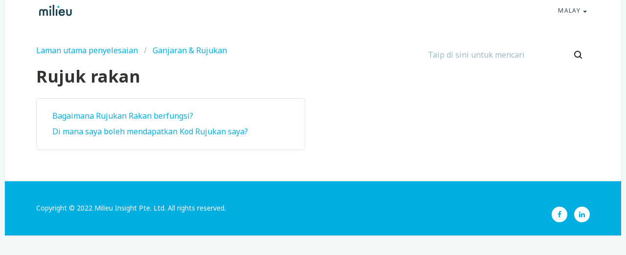

--- FILE ---
content_type: text/html; charset=utf-8
request_url: https://help-th.mili.eu/ms/support/solutions/folders/51000153292
body_size: 7455
content:
<!DOCTYPE html>
       
        <!--[if lt IE 7]><html class="no-js ie6 dew-dsm-theme " lang="ms" dir="ltr" data-date-format="non_us"><![endif]-->       
        <!--[if IE 7]><html class="no-js ie7 dew-dsm-theme " lang="ms" dir="ltr" data-date-format="non_us"><![endif]-->       
        <!--[if IE 8]><html class="no-js ie8 dew-dsm-theme " lang="ms" dir="ltr" data-date-format="non_us"><![endif]-->       
        <!--[if IE 9]><html class="no-js ie9 dew-dsm-theme " lang="ms" dir="ltr" data-date-format="non_us"><![endif]-->       
        <!--[if IE 10]><html class="no-js ie10 dew-dsm-theme " lang="ms" dir="ltr" data-date-format="non_us"><![endif]-->       
        <!--[if (gt IE 10)|!(IE)]><!--><html class="no-js  dew-dsm-theme " lang="ms" dir="ltr" data-date-format="non_us"><!--<![endif]-->
	<head>
		
		

<!-- Title for the page -->
<title> Rujuk rakan : Milieu Surveys Thailand </title>

<!-- Meta information -->

      <meta charset="utf-8" />
      <meta http-equiv="X-UA-Compatible" content="IE=edge,chrome=1" />
      <meta name="description" content= "" />
      <meta name="author" content= "" />
       <meta property="og:title" content="Rujuk rakan" />  <meta property="og:url" content="https://help-th.mili.eu/ms/support/solutions/folders/51000153292" />  <meta property="og:image" content="https://s3.ap-southeast-2.amazonaws.com/aus-cdn.freshdesk.com/data/helpdesk/attachments/production/51005296927/logo/to4PewDvHH7Q_kViLSkJWkXhB3duBWcs6Q.jpg?X-Amz-Algorithm=AWS4-HMAC-SHA256&amp;amp;X-Amz-Credential=AKIAS6FNSMY2XLZULJPI%2F20260120%2Fap-southeast-2%2Fs3%2Faws4_request&amp;amp;X-Amz-Date=20260120T110829Z&amp;amp;X-Amz-Expires=604800&amp;amp;X-Amz-SignedHeaders=host&amp;amp;X-Amz-Signature=8c8dc88e281ab073e695afde2b745cc2441c1238d7a4d2759e5438beb22e34e5" />  <meta property="og:site_name" content="Milieu Surveys Thailand" />  <meta property="og:type" content="article" />  <meta name="twitter:title" content="Rujuk rakan" />  <meta name="twitter:url" content="https://help-th.mili.eu/ms/support/solutions/folders/51000153292" />  <meta name="twitter:image" content="https://s3.ap-southeast-2.amazonaws.com/aus-cdn.freshdesk.com/data/helpdesk/attachments/production/51005296927/logo/to4PewDvHH7Q_kViLSkJWkXhB3duBWcs6Q.jpg?X-Amz-Algorithm=AWS4-HMAC-SHA256&amp;amp;X-Amz-Credential=AKIAS6FNSMY2XLZULJPI%2F20260120%2Fap-southeast-2%2Fs3%2Faws4_request&amp;amp;X-Amz-Date=20260120T110829Z&amp;amp;X-Amz-Expires=604800&amp;amp;X-Amz-SignedHeaders=host&amp;amp;X-Amz-Signature=8c8dc88e281ab073e695afde2b745cc2441c1238d7a4d2759e5438beb22e34e5" />  <meta name="twitter:card" content="summary" />  <link rel="canonical" href="https://help-th.mili.eu/ms/support/solutions/folders/51000153292" />  <link rel='alternate' hreflang="en" href="https://help-th.mili.eu/en/support/solutions/folders/51000153292"/>  <link rel='alternate' hreflang="id" href="https://help-th.mili.eu/id/support/solutions/folders/51000153292"/>  <link rel='alternate' hreflang="vi" href="https://help-th.mili.eu/vi/support/solutions/folders/51000153292"/>  <link rel='alternate' hreflang="th" href="https://help-th.mili.eu/th/support/solutions/folders/51000153292"/>  <link rel='alternate' hreflang="ms" href="https://help-th.mili.eu/ms/support/solutions/folders/51000153292"/> 

<!-- Responsive setting -->
<link rel="apple-touch-icon" href="https://s3.ap-southeast-2.amazonaws.com/aus-cdn.freshdesk.com/data/helpdesk/attachments/production/51007903493/fav_icon/AcSA876XtQqa9F6HW-SiNzDvk6CrUuIiZA.png" />
        <link rel="apple-touch-icon" sizes="72x72" href="https://s3.ap-southeast-2.amazonaws.com/aus-cdn.freshdesk.com/data/helpdesk/attachments/production/51007903493/fav_icon/AcSA876XtQqa9F6HW-SiNzDvk6CrUuIiZA.png" />
        <link rel="apple-touch-icon" sizes="114x114" href="https://s3.ap-southeast-2.amazonaws.com/aus-cdn.freshdesk.com/data/helpdesk/attachments/production/51007903493/fav_icon/AcSA876XtQqa9F6HW-SiNzDvk6CrUuIiZA.png" />
        <link rel="apple-touch-icon" sizes="144x144" href="https://s3.ap-southeast-2.amazonaws.com/aus-cdn.freshdesk.com/data/helpdesk/attachments/production/51007903493/fav_icon/AcSA876XtQqa9F6HW-SiNzDvk6CrUuIiZA.png" />
        <meta name="viewport" content="width=device-width, initial-scale=1.0, maximum-scale=5.0, user-scalable=yes" /> 

<meta name="viewport" content="width=device-width, initial-scale=1.0" />

<link rel="preconnect" href="https://fonts.googleapis.com">
<link rel="preconnect" href="https://fonts.gstatic.com" crossorigin>
<link href="https://fonts.googleapis.com/css2?family=Noto+Sans+Thai:wght@400;700&display=swap" rel="stylesheet"> 
<link rel="stylesheet" href="https://cdnjs.cloudflare.com/ajax/libs/font-awesome/4.7.0/css/font-awesome.css" />
<link rel="stylesheet" href="//cdn.jsdelivr.net/jquery.magnific-popup/1.0.0/magnific-popup.css" />


		
		<!-- Adding meta tag for CSRF token -->
		<meta name="csrf-param" content="authenticity_token" />
<meta name="csrf-token" content="JuSVISubautLqmXjJLtov1uXz2NJBt0atJ0FeTLf6fAFEKj3W4CpcmpSqvz8rgtibac5Y0vxFQfrHJ1qpKuBJQ==" />
		<!-- End meta tag for CSRF token -->
		
		<!-- Fav icon for portal -->
		<link rel='shortcut icon' href='https://s3.ap-southeast-2.amazonaws.com/aus-cdn.freshdesk.com/data/helpdesk/attachments/production/51007903493/fav_icon/AcSA876XtQqa9F6HW-SiNzDvk6CrUuIiZA.png' />

		<!-- Base stylesheet -->
 
		<link rel="stylesheet" media="print" href="https://aus-assets9.freshdesk.com/assets/cdn/portal_print-6e04b27f27ab27faab81f917d275d593fa892ce13150854024baaf983b3f4326.css" />
	  		<link rel="stylesheet" media="screen" href="https://aus-assets7.freshdesk.com/assets/cdn/falcon_portal_utils-a58414d6bc8bc6ca4d78f5b3f76522e4970de435e68a5a2fedcda0db58f21600.css" />	

		
		<!-- Theme stylesheet -->

		<link href="/support/theme.css?v=2&amp;d=1665739598" media="screen" rel="stylesheet" type="text/css">

		<!-- Google font url if present -->
		<link href='https://fonts.googleapis.com/css?family=Source+Sans+Pro:regular,italic,600,700,700italic|Poppins:regular,600,700' rel='stylesheet' type='text/css' nonce='iDz8y29R1fIcD6wc+xFQ+Q=='>

		<!-- Including default portal based script framework at the top -->
		<script src="https://aus-assets6.freshdesk.com/assets/cdn/portal_head_v2-d07ff5985065d4b2f2826fdbbaef7df41eb75e17b915635bf0413a6bc12fd7b7.js"></script>
		<!-- Including syntexhighlighter for portal -->
		<script src="https://aus-assets4.freshdesk.com/assets/cdn/prism-841b9ba9ca7f9e1bc3cdfdd4583524f65913717a3ab77714a45dd2921531a402.js"></script>

		

		<!-- Access portal settings information via javascript -->
		 <script type="text/javascript">     var portal = {"language":"th","name":"Milieu Surveys Thailand","contact_info":"","current_page_name":"article_list","current_tab":"solutions","vault_service":{"url":"https://vault-service-aus.freshworks.com/data","max_try":2,"product_name":"fd"},"current_account_id":1343738,"preferences":{"bg_color":"#f3f5f7","header_color":"#ffffff","help_center_color":"#f3f5f7","footer_color":"#183247","tab_color":"#ffffff","tab_hover_color":"#02b875","btn_background":"#f3f5f7","btn_primary_background":"#02b875","baseFont":"Source Sans Pro","textColor":"#183247","headingsFont":"Poppins","headingsColor":"#183247","linkColor":"#183247","linkColorHover":"#2753d7","inputFocusRingColor":"#02B875","nonResponsive":"false"},"image_placeholders":{"spacer":"https://aus-assets7.freshdesk.com/assets/misc/spacer.gif","profile_thumb":"https://aus-assets4.freshdesk.com/assets/misc/profile_blank_thumb-4a7b26415585aebbd79863bd5497100b1ea52bab8df8db7a1aecae4da879fd96.jpg","profile_medium":"https://aus-assets2.freshdesk.com/assets/misc/profile_blank_medium-1dfbfbae68bb67de0258044a99f62e94144f1cc34efeea73e3fb85fe51bc1a2c.jpg"},"falcon_portal_theme":true};     var attachment_size = 20;     var blocked_extensions = "";     var allowed_extensions = "";     var store = { 
        ticket: {},
        portalLaunchParty: {} };    store.portalLaunchParty.ticketFragmentsEnabled = false;    store.pod = "ap-southeast-2";    store.region = "AU"; </script> 


			
	</head>
	<body>
            	
		
		
		<!-- Notification Messages -->
 <div class="alert alert-with-close notice hide" id="noticeajax"></div> 

<div class="layout layout--anonymous">
  <div class="layout__head">
    
<div id="pl" style="display:none !important;">

  Taip di sini untuk mencari

</div>
<header class="topbar container" data-topbar>
  <div class="container-inner">
    <div class="topbar__inner">
      <div class="topbar__col topbar__head clearfix">
        <div class="logo">
          <a href="https://help-th.mili.eu/th/support/home">
            <img src="https://s3.ap-southeast-2.amazonaws.com/aus-cdn.freshdesk.com/data/helpdesk/attachments/production/51005296927/logo/to4PewDvHH7Q_kViLSkJWkXhB3duBWcs6Q.jpg" alt="">
          </a>
        </div>
        <div class="topbar__button">
          <button type="button" role="button" aria-label="Toggle Navigation" class="menu-button" data-toggle-menu>
            <span class="menu-button__lines"></span>
          </button>
        </div>
      </div>
      <div class="topbar__col topbar__menu clearfix" role="navigation" aria-label="Topbar Navigation" data-menu>
        <div class="topbar__collapse" data-menu>
          <div class="topbar__controls topbar__controls--anonymous">
            <a class="topbar__link" href="#">
            

  Kembali ke laman web

            </a>
            
            <a class="btn btn-topbar" href="/ms/support/tickets/new">
            
  Hantarkan tiket
</a>
            <a class="btn btn-topbar" href="/support/tickets">
            
  Tiket Saya
</a>
            
            <div class="banner-language-selector pull-right" data-tabs="tabs"
                data-toggle='tooltip' data-placement="bottom" title=""><ul class="language-options" role="tablist"><li class="dropdown"><h5 class="dropdown-toggle" data-toggle="dropdown"><span>Malay</span><span class="caret"></span></h5><ul class="dropdown-menu " role="menu" aria-labelledby="dropdownMenu"><li><a class="" tabindex="-1" href="/en/support/solutions/folders/51000153292">English</a></li><li><a class="" tabindex="-1" href="/id/support/solutions/folders/51000153292">Indonesian</a></li><li><a class="active" tabindex="-1" href="/ms/support/solutions/folders/51000153292"><span class='icon-dd-tick-dark'></span>Malay </a></li><li><a class="" tabindex="-1" href="/th/support/solutions/folders/51000153292">Thai</a></li><li><a class="" tabindex="-1" href="/vi/support/solutions/folders/51000153292">Vietnamese</a></li></ul></li></ul></div> <div class="welcome">Selamat datang <b></b> </div>  <b><a href="/ms/support/login"><b>Log masuk</b></a></b>
          </div>
        </div>
      </div>
    </div>
  </div>
</header>

  </div>
  <div class="layout__content">
    <div class="container">
      <!-- Search and page links for the page -->
      
        
      

      <div class="folder-page">
  <div class="row clearfix">
    <div class="column column--sm-8">
      <ol class="breadcrumbs">
        <li title="Laman utama penyelesaian">
          <a href="/ms/support/solutions">Laman utama penyelesaian</a>
        </li>
        <li title="Ganjaran &amp; Rujukan">
          <a href="/ms/support/solutions/51000023499">Ganjaran &amp; Rujukan</a>
        </li>
      </ol>
    </div>
    <div class="column column--sm-4">
      <div class="search-box search-box--small">
        <form class="hc-search-form print--remove" autocomplete="off" action="/ms/support/search/solutions" id="hc-search-form" data-csrf-ignore="true">
	<div class="hc-search-input">
	<label for="support-search-input" class="hide">Masukkan kata kunci carian anda di sini...</label>
		<input placeholder="Masukkan kata kunci carian anda di sini..." type="text"
			name="term" class="special" value=""
            rel="page-search" data-max-matches="10" id="support-search-input">
	</div>
	<div class="hc-search-button">
		<button class="btn btn-primary" aria-label="Cari" type="submit" autocomplete="off">
			<i class="mobile-icon-search hide-tablet"></i>
			<span class="hide-in-mobile">
				Cari
			</span>
		</button>
	</div>
</form>
      </div>
    </div>
  </div>
  <div class="header">
    <h1 class="h2 folder-title">
      Rujuk rakan
    </h1>

    
  </div>
  
  <div class="row clearfix">
    <div class="column column--sm-6 folder">
      <div class="box box--folder">
        
              
            <ul class="articles">
              
                <li class="articles__item">
                  <a class="articles__link" href="/ms/support/solutions/articles/51000223270-bagaimana-rujukan-rakan-berfungsi-">Bagaimana Rujukan Rakan berfungsi?</a>
                </li>
              
                <li class="articles__item">
                  <a class="articles__link" href="/ms/support/solutions/articles/51000223322-di-mana-saya-boleh-mendapatkan-kod-rujukan-saya-">Di mana saya boleh mendapatkan Kod Rujukan saya?</a>
                </li>
              
            </ul>
          
        
      </div>
    </div>
  </div>
  
    
    
    
  
</div>
    </div>
  </div>
  <div class="layout__footer">
    <footer class="footer-container container">
  <div class="footer-container__inner">
    <div class="footer-container__col">
      <div class="footer-container__copyright">
        
      </div>
      <p>Copyright © 2022 Milieu Insight Pte. Ltd. All rights reserved.</p>
    </div>
    <div class="footer-container__col footer-container__col--social-links">
      <a href="https://www.facebook.com/MilieuInsight/" target="_blank" class="footer-social-link footer-social-link--facebook  fa fa-facebook"></a>
      <a href="https://www.linkedin.com/company/11239150/" target="_blank" class="footer-social-link footer-social-link--facebook fa fa-linkedin"></a>
    </div>
  </div>
</footer>

<script>
  (function(){
    document.addEventListener("DOMContentLoaded", function(event) {
      let lang = "ms";
      let breadcrumbs = document.getElementsByClassName('breadcrumbs')[0];
      if (breadcrumbs) {
        let rootBreadcrumb = breadcrumbs.getElementsByTagName("LI")[0];
        let rootElement = rootBreadcrumb.getElementsByTagName("a")[0];
        
        rootElement.style.cursor = 'pointer';
        rootElement.removeAttribute("href");
        rootElement.addEventListener('click', function(event) {
          var rootURL = 'https://help-th.mili.eu/'+lang+'/support/home';
          window.open(rootURL, '_self');
        })
      }
    })
  })();
</script>
  </div>
  </footer>
</div>
<a href="#" data-scroll-to-top class="scroll-to-top scroll-to-top--fixed fa fa-angle-up"></a>

<script src="//cdn.jsdelivr.net/jquery.magnific-popup/1.0.0/jquery.magnific-popup.min.js"></script>


<script>
  let pl = jQuery("#pl").text();
  jQuery("#support-search-input").attr("placeholder", pl);
</script>

<script>

  (function($) {
    var $window      = jQuery(window);
    var $scrollToTop = jQuery('[data-scroll-to-top]');
    var $topbar      = jQuery('[data-topbar]');
    var topbarHeight = parseInt(($topbar).height());
    var activeClass  = 'is-active';

    $scrollToTop.click(function(){
      jQuery('html, body').animate({ scrollTop: 0}, 1000);
      return false;
    });

    var bindEffects  = function() {
      var scrolled = $window.scrollTop();
      if (scrolled > topbarHeight) {
        $scrollToTop.addClass(activeClass);
      } else {
        $scrollToTop.removeClass(activeClass);
      }
    };

    jQuery('[data-toggle-menu]').click(function() {
      jQuery(this).toggleClass(activeClass);
      jQuery('[data-menu]').toggleClass(activeClass);
    });

    if (!(/Android|iPhone|iPad|iPod|BlackBerry|Windows Phone/i).test(navigator.userAgent || navigator.vendor || window.opera)) {
      if (Modernizr.csstransforms3d) {
        $window.on('scroll.theme', bindEffects);
      }
    }

    var BT_SETTINGS = {
      css: {
        activeClass: 'is-active',
        hiddenClass: 'is-hidden'
      }
    };

    $('[data-toggle-menu]').click(function(){
      $(this).toggleClass(BT_SETTINGS.css.activeClass);
      $('[data-menu]').toggle();
    });

    $('.accordion__item-title').on('click', function() {
      var $title = $(this);
      $title.toggleClass('accordion__item-title--active');
      $title
        .parents('.accordion__item')
        .find('.accordion__item-content')
        .slideToggle();
    });

    $('.tabs-link').click(function (e) {
      e.preventDefault();
      var $link = $(this);
      var tabIndex = $link.index();
      var $tab = $link.parents('.tabs').find('.tab').eq(tabIndex);
      $link
        .addClass(BT_SETTINGS.css.activeClass)
        .siblings()
        .removeClass(BT_SETTINGS.css.activeClass);
      $tab
        .removeClass(BT_SETTINGS.css.hiddenClass)
        .siblings('.tab')
        .addClass(BT_SETTINGS.css.hiddenClass);
    });

    $('.fa-spin').empty();

    $('.image-with-lightbox').magnificPopup({
      type: 'image',
      closeOnContentClick: true,
      closeBtnInside: false,
      fixedContentPos: true,
      mainClass: 'mfp-with-zoom', // class to remove default margin from left and right side
      image: {
        verticalFit: true
      },
      zoom: {
        enabled: true,
        duration: 300 // don't foget to change the duration also in CSS
      }
    });

    $('.image-with-video-icon').magnificPopup({
      disableOn: 700,
      type: 'iframe',
      mainClass: 'mfp-fade',
      removalDelay: 160,
      preloader: false,
      fixedContentPos: false
    });

    if(window.location.href.indexOf('/support/profile/edit') >= 0) {
      $('body').attr('id', 'profile-edit');

      $('#profile-edit .sidebar fieldset').find('input').each(function() {
        var $this = $(this);
        var thisPlaceholder = $this.attr('placeholder');
        var thisLabel = '<div class="control-label"><label for="user_name">' + thisPlaceholder.replace(' *', '') + '</label><span class="required_star">*</span></div>';
        
      	$this.removeAttr('placeholder');
        $this.wrap('<div class="controls"></div>');
        $this.parent().wrap('<li class="control-group"></li>');
        $this.parent().before(thisLabel);
      });
      
      $('#profile-edit .sidebar fieldset .control-group').wrapAll('<ul class="profile-edit-form form-horizontal unstyled" />');
    }

  })(jQuery);
</script>



			<script src="https://aus-assets8.freshdesk.com/assets/cdn/portal_bottom-0fe88ce7f44d512c644a48fda3390ae66247caeea647e04d017015099f25db87.js"></script>

		<script src="https://aus-assets2.freshdesk.com/assets/cdn/redactor-642f8cbfacb4c2762350a557838bbfaadec878d0d24e9a0d8dfe90b2533f0e5d.js"></script> 
		<script src="https://aus-assets10.freshdesk.com/javascripts/cdn/lang/ms.js"></script>
		<!-- for i18n-js translations -->
  		<script src="https://aus-assets3.freshdesk.com/assets/cdn/i18n/portal/ms-fc82871cd40f97aba09d93ac0162f39d1a493ab0354fa3d41152dee2bfcb8b7c.js"></script>
		<!-- Including default portal based script at the bottom -->
		<script nonce="iDz8y29R1fIcD6wc+xFQ+Q==">
//<![CDATA[
	
	jQuery(document).ready(function() {
					
		// Setting the locale for moment js
		moment.lang('ms');

		var validation_meassages = {"integration_no_match":"tiada data sepadan...","required":"Medan ini diperlukan.","select_atleast_one":"Pilih sekurang-kurangnya satu pilihan.","ember_method_name_reserved":"Nama ini dikhaskan dan tidak boleh digunakan. Sila pilih nama lain."}	

		jQuery.extend(jQuery.validator.messages, validation_meassages );


		jQuery(".call_duration").each(function () {
			var format,time;
			if (jQuery(this).data("time") === undefined) { return; }
			if(jQuery(this).hasClass('freshcaller')){ return; }
			time = jQuery(this).data("time");
			if (time>=3600) {
			 format = "hh:mm:ss";
			} else {
				format = "mm:ss";
			}
			jQuery(this).html(time.toTime(format));
		});
	});

	// Shortcuts variables
	var Shortcuts = {"global":{"help":"?","save":"mod+return","cancel":"esc","search":"/","status_dialog":"mod+alt+return","save_cuctomization":"mod+shift+s"},"app_nav":{"dashboard":"g d","tickets":"g t","social":"g e","solutions":"g s","forums":"g f","customers":"g c","reports":"g r","admin":"g a","ticket_new":"g n","compose_email":"g m"},"pagination":{"previous":"alt+left","next":"alt+right","alt_previous":"j","alt_next":"k"},"ticket_list":{"ticket_show":"return","select":"x","select_all":"shift+x","search_view":"v","show_description":"space","unwatch":"w","delete":"#","pickup":"@","spam":"!","close":"~","silent_close":"alt+shift+`","undo":"z","reply":"r","forward":"f","add_note":"n","scenario":"s"},"ticket_detail":{"toggle_watcher":"w","reply":"r","forward":"f","add_note":"n","close":"~","silent_close":"alt+shift+`","add_time":"m","spam":"!","delete":"#","show_activities_toggle":"}","properties":"p","expand":"]","undo":"z","select_watcher":"shift+w","go_to_next":["j","down"],"go_to_previous":["k","up"],"scenario":"s","pickup":"@","collaboration":"d"},"social_stream":{"search":"s","go_to_next":["j","down"],"go_to_previous":["k","up"],"open_stream":["space","return"],"close":"esc","reply":"r","retweet":"shift+r"},"portal_customizations":{"preview":"mod+shift+p"},"discussions":{"toggle_following":"w","add_follower":"shift+w","reply_topic":"r"}};
	
	// Date formats
	var DATE_FORMATS = {"non_us":{"moment_date_with_week":"ddd, D MMM, YYYY","datepicker":"d M, yy","datepicker_escaped":"d M yy","datepicker_full_date":"D, d M, yy","mediumDate":"d MMM, yyyy"},"us":{"moment_date_with_week":"ddd, MMM D, YYYY","datepicker":"M d, yy","datepicker_escaped":"M d yy","datepicker_full_date":"D, M d, yy","mediumDate":"MMM d, yyyy"}};

	var lang = { 
		loadingText: "Sila Tunggu...",
		viewAllTickets: "View all tickets"
	};


//]]>
</script> 

		

		
		<script type="text/javascript">
     		I18n.defaultLocale = "en";
     		I18n.locale = "ms";
		</script>
			
    	


		<!-- Include dynamic input field script for signup and profile pages (Mint theme) -->

	</body>
</html>


--- FILE ---
content_type: text/css; charset=utf-8
request_url: https://help-th.mili.eu/support/theme.css?v=2&d=1665739598
body_size: 35942
content:
.clearfix{*zoom:1}.clearfix:before,.clearfix:after{display:table;content:""}.clearfix:after{clear:both}.hide-text{font:0/0 a;color:transparent;text-shadow:none;background-color:transparent;border:0}input,select,textarea{font-family:Source Sans Pro,Helvetica,Arial,sans-serif;color:#183247}p{margin:0 0 10.9375px}p small{font-size:12px;color:#6f7c87}p big{font-size:inherit}.ui-widget,.ui-widget input,.ui-widget select,.ui-widget textarea,.ui-widget button{font-family:Source Sans Pro,Helvetica,Arial,sans-serif}.lead,.lead-small,.list-lead{line-height:28.4375px;font-size:18px;font-weight:200;color:inherit;font-family:Poppins,Helvetica,sans-serif}.lead b,.lead-small b,.list-lead b{font-weight:500}.links-inherit a,.list-lead a{font-size:16px;font-weight:600;letter-spacing:0.2px;font-family:Poppins,Helvetica,sans-serif;color:#183247}.links-inherit a:hover,.list-lead a:hover{color:#0b1721}.lead-small{font-size:13px}.list-lead{margin:10px 0}.no-results{color:#ccc;font-size:14px}.heading{font-family:Poppins,Helvetica,sans-serif;font-weight:normal;color:#183247}.light{font-weight:400}h1,h2,h3,h4,h5,h6{margin:0;text-rendering:optimizelegibility}h1 small,h2 small,h3 small,h4 small,h5 small,h6 small{font-weight:normal;color:#6f7c87}h1{font-size:28px;line-height:43.75px}h1 small{font-size:18px}h2{font-size:24px;line-height:26px}h2 small{font-size:16px}h3{font-size:20px;line-height:30.625px}h3 small{font-size:14px}h4,h5,h6{line-height:21.875px}h4{font-size:14px}h4 small{font-size:12px}h5{font-size:12px}h6{font-size:11px;color:#6f7c87;text-transform:uppercase}strong,b{font-weight:700}.page-header{padding-bottom:20.875px;margin:21.875px 0;border-bottom:1px solid #dcdcdc}.page-header h1{line-height:1}.intro{font-weight:200;margin-top:-6px;margin-bottom:0;font-size:14px;line-height:20px;color:#6f7c87}ul,ol{padding:0;margin:5px 0 5px 22px}ul ul,ul ol,ol ol,ol ul{margin-bottom:0}ul{list-style:disc}ol{list-style:decimal}li{line-height:21.875px}ul.unstyled,ol.unstyled{margin-left:0;list-style:none}ul.unstyled li,ol.unstyled li{padding:10px 4px;border-bottom:1px solid #DADFE3}ul.unstyled li a,ol.unstyled li a{font-size:14px;line-height:1.54;color:#183247;font-weight:600}ul.unstyled li a:hover,ol.unstyled li a:hover{color:#2753d7}.profile-edit-form.unstyled li{border-bottom:0;margin:0}dl{margin-bottom:21.875px}dt,dd{line-height:21.875px}dt{font-weight:bold;line-height:20.875px}dd{margin-left:10.9375px}.dl-horizontal dt{float:left;width:120px;clear:left;text-align:right;overflow:hidden;text-overflow:ellipsis;white-space:nowrap}.dl-horizontal dd{margin-left:130px}hr{margin:16.82692px 0;border:0;border-top:1px solid #dcdcdc;border-bottom:1px solid #fff}strong,.strong{font-weight:bold}em{font-style:italic}.muted{color:#6f7c87}abbr[title]{cursor:help;border-bottom:1px dotted #6f7c87}abbr.initialism{font-size:90%;text-transform:uppercase}blockquote{padding:0 0 0 15px;margin:0 0 21.875px;border-left:5px solid #dcdcdc}q:before,q:after,blockquote:before,blockquote:after{content:""}address{display:block;margin-bottom:21.875px;font-style:normal;line-height:21.875px}small{font-size:100%}cite{font-style:normal}.match{background-color:#fdfdb5}html,body{height:100%;width:100%;margin:0;padding:0}body{margin:0;font-family:Source Sans Pro,Helvetica,Arial,sans-serif;font-size:14px;line-height:21.875px;color:#183247;background-color:#f3f5f7;background-image:none;-webkit-font-feature-settings:"locl" 0;-moz-font-feature-settings:"locl" 0;-ms-font-feature-settings:"locl" 0;font-feature-settings:"locl" 0}a,.a-link{color:#183247;text-decoration:none}a:hover,.a-link:hover{color:#2753d7;text-decoration:underline}.a-link{cursor:pointer}*{-moz-box-sizing:border-box;-webkit-box-sizing:border-box;box-sizing:border-box}.page{*zoom:1;max-width:1140px;max-width:71.25rem;_width:1140px;padding-left:10px;padding-left:.625rem;padding-right:10px;padding-right:.625rem;margin-left:auto;margin-right:auto;padding-top:10px;padding-bottom:10px;min-height:78%}.page:after{content:"";display:table;clear:both}.main{width:66%;margin:0;border:0;-moz-box-shadow:none;-webkit-box-shadow:none;box-shadow:none;border-radius:6px;border-bottom-right-radius:0;border-top-right-radius:0;float:left;border-right:1px solid #dadfe3;background-color:#fff}.sidebar{width:34%;float:left;-moz-box-shadow:none;-webkit-box-shadow:none;box-shadow:none;border-bottom-left-radius:0;border-top-left-radius:0;background-color:#f8f9fa;margin:0}.fc-portal-solution-home h2,.fc-community-sidebar h2,.fc-solution-home h2,.fc-community-content h2{margin-top:16px}.fc-article-show p{padding-top:4px;color:#183247}.sidebar #related_articles{display:none}.fc-community-sidebar p.intro,.fc-community-sidebar div a[href*="topics/new"]{display:none}.fc-community-sidebar .no-results a[href*="topics/new"]{display:inline-block;color:#2753d7}.export-custom-select{width:100%}.row-fluid{*zoom:1}.row-fluid:after{content:"";display:table;clear:both}.span1{width:7.22892%;float:left;margin-right:1.20482%;display:inline}.span2{width:15.66265%;float:left;margin-right:1.20482%;display:inline}.span3{width:24.09639%;float:left;margin-right:1.20482%;display:inline}.span4{width:32.53012%;float:left;margin-right:1.20482%;display:inline;margin-bottom:6px}.span5{width:40.96386%;float:left;margin-right:1.20482%;display:inline}.span6{width:49.39759%;float:left;margin-right:1.20482%;display:inline}.span7{width:57.83133%;float:left;margin-right:1.20482%;display:inline}.span8{width:66.26506%;float:left;margin-right:1.20482%;display:inline}.span9{width:74.6988%;float:left;margin-right:1.20482%;display:inline}.span10{width:83.13253%;float:left;margin-right:1.20482%;display:inline}.span11{width:91.56627%;float:left;margin-right:1.20482%;display:inline}.span12{width:100%;float:left;margin-right:1.20482%;display:inline}.omega{float:right;margin-right:0;*margin-left:-10px;display:inline;float:left;margin-right:0;display:inline}form{margin:0 0}fieldset{padding:0;margin:0;border:0}legend{display:block;width:100%;padding:0;margin-bottom:32.8125px;font-size:21px;line-height:43.75px;color:#9aa1a6;border:0;border-bottom:1px solid #e5e5e5}legend small{font-size:16.40625px;color:#6f7c87}label,input,button,select,textarea{font-size:14px;font-weight:normal;line-height:1.2}input,button,select,textarea{font-family:Source Sans Pro,Helvetica,Arial,sans-serif}label{display:block;margin-bottom:5px}select,textarea,input[type="text"],input[type="password"],input[type="datetime"],input[type="datetime-local"],input[type="date"],input[type="month"],input[type="time"],input[type="week"],input[type="number"],input[type="email"],input[type="url"],input[type="search"],input[type="tel"],input[type="color"],.uneditable-input{display:inline-block;padding:4px;margin-bottom:9px;font-size:14px;line-height:21.875px;color:#f8f9fa}select{font-size:12.6px}textarea,input[type="text"],input[type="password"],input[type="datetime"],input[type="datetime-local"],input[type="date"],input[type="month"],input[type="time"],input[type="week"],input[type="number"],input[type="email"],input[type="url"],input[type="search"],input[type="tel"],input[type="color"],.uneditable-input{background-color:#fff;border:1px solid #ccc;border-radius:3px;-moz-box-shadow:inset 0 1px 2px rgba(0,0,0,0.18);-webkit-box-shadow:inset 0 1px 2px rgba(0,0,0,0.18);box-shadow:inset 0 1px 2px rgba(0,0,0,0.18);-moz-transition:border linear 0.2s,box-shadow linear 0.2s;-o-transition:border linear 0.2s,box-shadow linear 0.2s;-webkit-transition:border linear 0.2s,box-shadow linear 0.2s;transition:border linear 0.2s,box-shadow linear 0.2s;height:40px;-moz-box-shadow:none;-webkit-box-shadow:none;box-shadow:none;color:#183247}textarea:focus,input[type="text"]:focus,input[type="password"]:focus,input[type="datetime"]:focus,input[type="datetime-local"]:focus,input[type="date"]:focus,input[type="month"]:focus,input[type="time"]:focus,input[type="week"]:focus,input[type="number"]:focus,input[type="email"]:focus,input[type="url"]:focus,input[type="search"]:focus,input[type="tel"]:focus,input[type="color"]:focus,.uneditable-input:focus{border-color:rgba(2,184,117,0.6);outline:0;outline:thin dotted \9;-moz-box-shadow:0px 0px 5px rgba(2,184,117,0.6);-webkit-box-shadow:0px 0px 5px rgba(2,184,117,0.6);box-shadow:0px 0px 5px rgba(2,184,117,0.6)}.checkbox.nested-child{padding-left:40px}textarea{height:auto}input[type="radio"],input[type="checkbox"]{margin:1px 0;*margin-top:0;line-height:normal;cursor:pointer}input[type="checkbox"]:before{width:12px;height:12px;border-radius:2px;top:-2px;left:0px;position:relative;background-color:#fff;content:'';display:inline-block;visibility:visible;border:1px solid #d3dbda}input[type="checkbox"]:checked:before{width:12px;height:12px;border-radius:2px;top:-2px;left:0px;position:relative;background-color:#02b875;content:'';display:inline-block;visibility:visible;border:1px solid #02b875}input[type="radio"]:checked:before{width:13px;height:13px;border-radius:15px;top:-2px;left:-1px;position:relative;background-color:#fff;content:'';display:inline-block;visibility:visible;border:1px solid #02b875}input[type="radio"]:before{width:13px;height:13px;border-radius:15px;top:-2px;left:-1px;position:relative;background-color:#fff;content:'';display:inline-block;visibility:visible;border:1px solid #DADFE3}input[type="radio"]:checked:after{width:3px;height:3px;border-radius:15px;top:-22px;right:-3px;position:relative;background-color:#02b875;content:'';display:inline-block;visibility:visible;border:2px solid #02b875}input[type="radio"]:after{content:'';display:inline-block;width:7px;height:3px}input[type="submit"],input[type="reset"],input[type="button"],input[type="radio"],input[type="checkbox"]{width:auto}input[type="submit"],input[type="reset"],input[type="button"],a.btn.btn-primary,button.btn-primary,.banner-nav a[href*="/login"],.redactor_btns_box .btn.btn-primary{width:auto;font-family:Poppins,Helvetica,sans-serif;border-radius:2px;background-color:#02b875;border:solid 1px #015335;background-image:none;font-size:12px;font-weight:600;letter-spacing:1.2px;text-shadow:none;text-transform:uppercase;-moz-box-shadow:none;-webkit-box-shadow:none;box-shadow:none;padding:5px 20px;color:#fff}input[type="submit"]:hover,input[type="reset"]:hover,input[type="button"]:hover,a.btn.btn-primary:hover,button.btn-primary:hover,.banner-nav a[href*="/login"]:hover,.redactor_btns_box .btn.btn-primary:hover{background-color:#02d185;text-decoration:none;color:#fff}.banner-nav a[href*="/login"]{font-size:14px}.btn-signup{border:solid 1px #DADFE3;background-color:#f3f5f7;padding:5px 20px;border-radius:2px;text-transform:uppercase;font-family:Poppins,Helvetica,sans-serif;letter-spacing:1.2;color:#183247}.btn-signup:hover{background-color:#e4e8ed;text-decoration:none}.btn-small{border-radius:2px;background-color:#f3f5f7;border:solid 1px #97a9ba;background-image:none;-moz-box-shadow:none;-webkit-box-shadow:none;box-shadow:none;font-family:Poppins,Helvetica,sans-serif;font-size:12px;font-weight:600;letter-spacing:1.2px;color:#183247;padding:5px 20px;text-transform:uppercase}.btn-small:hover{background-color:#e4e8ed}.uneditable-textarea{width:auto;height:auto}input[type="file"]{line-height:0}select{height:28px;*margin-top:4px;line-height:28px}.custom-select:focus{outline:0;border-color:rgba(2,184,117,0.6);box-shadow:0px 0px 5px rgba(2,184,117,0.6)}.input-date-field .ui-datepicker-trigger,.support-date-field .ui-datepicker-trigger{top:7px}select{width:220px;border:1px solid #DADFE3;height:40px;color:#183247;background-color:#fff}select[multiple],select[size]{height:auto}select:focus,input[type="file"]:focus,input[type="radio"]:focus,input[type="checkbox"]:focus{outline:thin dotted #333;outline:5px auto -webkit-focus-ring-color;outline-offset:-2px;outline:0;border-color:rgba(2,184,117,0.6);box-shadow:0px 0px 5px rgba(2,184,117,0.6)}.radio,.checkbox{min-height:18px;padding-left:20px}.radio input[type="radio"],.checkbox input[type="checkbox"]{float:left;margin-left:-18px;margin-top:3px}.radio input[type="radio"]:focus:before,.checkbox input[type="checkbox"]:focus:before{border-color:rgba(2,184,117,0.6);-moz-box-shadow:0px 0px 5px #02B875;-webkit-box-shadow:0px 0px 5px #02B875;box-shadow:0px 0px 5px #02B875}.controls>.radio:first-child,.controls>.checkbox:first-child{padding-top:5px}.radio.inline,.checkbox.inline{display:inline-block;padding-top:5px;margin-bottom:0;vertical-align:middle}.radio.inline+.radio.inline,.checkbox.inline+.checkbox.inline{margin-left:10px}.input-mini{width:60px}.input-small{width:90px}.input-medium{width:150px}.input-large{width:210px}.input-xlarge{width:270px}.input-xxlarge{width:530px}input[class*="span"],select[class*="span"],textarea[class*="span"],.uneditable-input[class*="span"],.row-fluid input[class*="span"],.row-fluid select[class*="span"],.row-fluid textarea[class*="span"],.row-fluid .uneditable-input[class*="span"],.add-on[class*="span"]{float:none;margin-left:0}.input-append input[class*="span"],.input-append .uneditable-input[class*="span"],.input-prepend input[class*="span"],.input-prepend .uneditable-input[class*="span"],.row-fluid .input-prepend [class*="span"],.row-fluid .input-append [class*="span"],.add-on[class*="span"]{display:inline-block}input[disabled],select[disabled],textarea[disabled],input[readonly],select[readonly],textarea[readonly]{cursor:not-allowed;background-color:#dcdcdc;border-color:#ddd}input[type="radio"][disabled],input[type="checkbox"][disabled],input[type="radio"][readonly],input[type="checkbox"][readonly]{background-color:transparent}div.error{padding:5px 0 0}.control-group.warning-group>label,.control-group.warning-group .help-block,.control-group.warning-group .help-inline,.control-group.warning-group .error{color:#c09853}.control-group.warning-group .checkbox,.control-group.warning-group .radio,.control-group.warning-group input,.control-group.warning-group select,.control-group.warning-group textarea{color:#c09853;border-color:#c09853}.control-group.warning-group .checkbox:focus,.control-group.warning-group .radio:focus,.control-group.warning-group input:focus,.control-group.warning-group select:focus,.control-group.warning-group textarea:focus{border-color:#a47e3c;-moz-box-shadow:0 0 6px #dbc59e;-webkit-box-shadow:0 0 6px #dbc59e;box-shadow:0 0 6px #dbc59e}.control-group.warning-group .input-prepend .add-on,.control-group.warning-group .input-append .add-on{color:#c09853;background-color:#fcf8e3;border-color:#c09853}.control-group.error-group>label,.control-group.error-group .help-block,.control-group.error-group .help-inline,.control-group.error-group .error{color:#b94a48}.control-group.error-group .checkbox,.control-group.error-group .radio,.control-group.error-group input,.control-group.error-group select,.control-group.error-group textarea{color:#b94a48;border-color:#b94a48}.control-group.error-group .checkbox:focus,.control-group.error-group .radio:focus,.control-group.error-group input:focus,.control-group.error-group select:focus,.control-group.error-group textarea:focus{border-color:#953b39;-moz-box-shadow:0 0 6px #d59392;-webkit-box-shadow:0 0 6px #d59392;box-shadow:0 0 6px #d59392}.control-group.error-group .input-prepend .add-on,.control-group.error-group .input-append .add-on{color:#b94a48;background-color:#f2dede;border-color:#b94a48}.control-group.success-group>label,.control-group.success-group .help-block,.control-group.success-group .help-inline,.control-group.success-group .error{color:#468847}.control-group.success-group .checkbox,.control-group.success-group .radio,.control-group.success-group input,.control-group.success-group select,.control-group.success-group textarea{color:#468847;border-color:#468847}.control-group.success-group .checkbox:focus,.control-group.success-group .radio:focus,.control-group.success-group input:focus,.control-group.success-group select:focus,.control-group.success-group textarea:focus{border-color:#356635;-moz-box-shadow:0 0 6px #7aba7b;-webkit-box-shadow:0 0 6px #7aba7b;box-shadow:0 0 6px #7aba7b}.control-group.success-group .input-prepend .add-on,.control-group.success-group .input-append .add-on{color:#468847;background-color:#dff0d8;border-color:#468847}input:focus:required:invalid,textarea:focus:required:invalid,select:focus:required:invalid{color:#b94a48;border-color:#ee5f5b}input:focus:required:invalid:focus,textarea:focus:required:invalid:focus,select:focus:required:invalid:focus{border-color:#e9322d;-moz-box-shadow:0 0 6px #f8b9b7;-webkit-box-shadow:0 0 6px #f8b9b7;box-shadow:0 0 6px #f8b9b7}.form-actions{margin-top:10.9375px;padding-top:10.9375px;margin-bottom:21.875px;border-top:1px solid #e5e5e5;*zoom:1}.form-actions:before,.form-actions:after{display:table;content:""}.form-actions:after{clear:both}.uneditable-input{overflow:hidden;white-space:nowrap;cursor:not-allowed;background-color:#fff;border-color:#eee;-moz-box-shadow:inset 0 1px 2px rgba(0,0,0,0.025);-webkit-box-shadow:inset 0 1px 2px rgba(0,0,0,0.025);box-shadow:inset 0 1px 2px rgba(0,0,0,0.025)}.placeholder{color:#b2b2b2}input:-moz-placeholder{color:#b2b2b2}input:-ms-input-placeholder{color:#b2b2b2}input::-webkit-input-placeholder{color:#b2b2b2}[type="search"]{-webkit-appearance:textfield}.help-block,.help-inline{color:#f8f9fa}.help-block{display:block;margin-bottom:10.9375px}.help-inline{display:inline-block;*display:inline;*zoom:1;vertical-align:middle;padding-left:5px}.input-prepend,.input-append{margin-bottom:5px}.input-prepend input,.input-prepend select,.input-prepend .uneditable-input,.input-append input,.input-append select,.input-append .uneditable-input{position:relative;margin-bottom:0;*margin-left:0;margin-right:0;vertical-align:middle;border-radius:0 3px 3px 0}.input-prepend input:focus,.input-prepend select:focus,.input-prepend .uneditable-input:focus,.input-append input:focus,.input-append select:focus,.input-append .uneditable-input:focus{z-index:2}.input-prepend .uneditable-input,.input-append .uneditable-input{border-left-color:#ccc}.input-prepend .add-on,.input-append .add-on{display:inline-block;min-width:16px;padding:4px 5px;font-weight:normal;line-height:21.875px;text-align:center;text-shadow:0 1px 0 #fff;vertical-align:middle;border:1px solid #ccc}.input-prepend .add-on,.input-prepend .btn,.input-append .add-on,.input-append .btn{border-radius:0}.input-prepend .active,.input-append .active{background-color:#56fdc0;border-color:#02b875}.input-prepend .add-on,.input-prepend .btn{margin-right:-4px}.input-prepend input,.input-prepend .uneditable-input{border-left-width:0}.input-prepend .add-on:first-child,.input-prepend .btn:first-child{border-right-width:0;border-radius:3px 0 0 3px}.input-append input,.input-append select,.input-append .uneditable-input{border-radius:3px 0 0 3px}.input-append input,.input-append .uneditable-input{border-right-width:0}.input-append .uneditable-input{border-right-color:#ccc;border-left-color:#eee}.input-append .add-on:last-child,.input-append .btn:last-child{border-left-width:0;margin-left:-4px;border-radius:0 3px 3px 0}.input-prepend.input-append input,.input-prepend.input-append select,.input-prepend.input-append .uneditable-input{border-radius:0}.input-prepend.input-append .add-on:first-child,.input-prepend.input-append .btn:first-child{margin-right:-1px;border-radius:3px 0 0 3px}.input-prepend.input-append .add-on:last-child,.input-prepend.input-append .btn:last-child{margin-left:-1px;border-radius:0 3px 3px 0}.search-query{padding-right:14px;padding:4px \9;padding-left:14px;padding-left:4px \9;margin-bottom:0;border-radius:14px}.form-search input,.form-search textarea,.form-search select,.form-search .help-inline,.form-search .uneditable-input,.form-search .input-prepend,.form-search .input-append,.form-inline input,.form-inline textarea,.form-inline select,.form-inline .help-inline,.form-inline .uneditable-input,.form-inline .input-prepend,.form-inline .input-append,.form-portal input,.form-portal textarea,.form-portal select,.form-portal .help-inline,.form-portal .uneditable-input,.form-portal .input-prepend,.form-portal .input-append{display:inline-block;*display:inline;*zoom:1}.form-search .hide,.form-inline .hide,.form-portal .hide{display:none}.form-portal{margin-top:10px}.form-search label,.form-inline label{display:inline-block}.form-search .input-append,.form-inline .input-append,.form-search .input-prepend,.form-inline .input-prepend{margin-bottom:0}.form-search .radio,.form-search .checkbox,.form-inline .radio,.form-inline .checkbox{padding-left:0;margin-bottom:0;vertical-align:middle}.form-search .radio input[type="radio"],.form-search .checkbox input[type="checkbox"],.form-inline .radio input[type="radio"],.form-inline .checkbox input[type="checkbox"]{float:left;margin-right:3px;margin-left:0}.control-group{margin-bottom:16px}legend+.control-group{margin-top:21.875px;-webkit-margin-top-collapse:separate}input.special{border-radius:6px;border-color:#8c8c8c;font-size:16px;margin-bottom:0;margin-right:0;padding:6px 10px;-moz-box-shadow:none;-webkit-box-shadow:none;box-shadow:none}label.required:after{content:"*";color:#d00;font-size:16.8px;font-weight:bold;position:relative;top:4px;margin-left:5px}.ticket-form .nested_field .level_2,.ticket-form .nested_field .level_3,.ticket-form .control-tabbed-border,.form-portal .nested_field .level_2,.form-portal .nested_field .level_3,.form-portal .control-tabbed-border,.edit_helpdesk_ticket .nested_field .level_2,.edit_helpdesk_ticket .nested_field .level_3,.edit_helpdesk_ticket .control-tabbed-border{display:none;border-left:1px dotted #333;padding-left:15px;padding-top:15px}.company_container{border-left:1px dotted #333;margin-bottom:5px}.company_label{padding:0px 0px 21px 18px;margin-top:17px}.company_div{padding-top:20px}.cc-emails{*zoom:1;margin-top:6px}.cc-emails:before,.cc-emails:after{display:table;content:""}.cc-emails:after{clear:both}.cc-emails .cc-label,.cc-emails input[type=text]{float:left}.cc-emails .cc-label{width:10%;border:1px solid #ccc;border-right:0;border-top-left-radius:3px;border-bottom-left-radius:3px;background-color:#f8f8f8;height:30.875px;min-width:16px;padding:4px 5px;font-weight:normal;line-height:21.875px;text-align:center;text-shadow:0 1px 0 #fff;vertical-align:middle}.cc-emails input[type=text]{width:90%;border-radius:0 3px 3px 0;border-left-width:0}.cc-emails .select2-container{width:90%}.cc-emails .select2-container .select2-choices{border-left-color:#efefef;border-top-left-radius:0;border-bottom-left-radius:0}.cc-emails .select2-input{height:26px}.cc-emails .select2-search-field input{height:26px}.cc-emails .select2-search-choice-close::after{top:-2px}.attachments-form{margin-top:5px;*zoom:1}.attachments-form:before,.attachments-form:after{display:table;content:""}.attachments-form:after{clear:both}.ticket-sidebar select,.ticket-sidebar textarea,.ticket-sidebar input[type="text"],.ticket-sidebar input[type="password"],.ticket-sidebar input[type="datetime"],.ticket-sidebar input[type="datetime-local"],.ticket-sidebar input[type="date"],.ticket-sidebar input[type="month"],.ticket-sidebar input[type="time"],.ticket-sidebar input[type="week"],.ticket-sidebar input[type="number"],.ticket-sidebar input[type="email"],.ticket-sidebar input[type="url"],.ticket-sidebar input[type="search"],.ticket-sidebar input[type="tel"],.ticket-sidebar input[type="color"],.ticket-sidebar .uneditable-input{width:100%}#errorExplanation h2,#errorExplanation p,.errorExplanation h2,.errorExplanation p{display:none}#errorExplanation ul,.errorExplanation ul{margin-bottom:0}#error_explanation h2,#error_explanation p,.error_explanation h2,.error_explanation p{display:none}#error_explanation ul,.error_explanation ul{margin-bottom:0}.select2-container .select2-choice{height:40px}.select2-container .select2-choice .select2-chosen{padding:6px}.select2-container .select2-choice abbr:after{top:7px}.select2-container .select2-choice .select2-arrow b:after{top:18px}#vote-feedback-form-link{color:#2753d7}.form-portal .control-group{margin-bottom:21.875px;*zoom:1}.form-portal .control-group:before,.form-portal .control-group:after{display:table;content:""}.form-portal .control-group:after{clear:both}.form-portal .control-label{float:left;width:140px;padding-top:4px}.form-portal .control-label a[data-toggle='tooltip'],.form-portal label.checkbox a[data-toggle='tooltip']{margin-left:4px}.form-portal .controls{*display:inline-block;*padding-left:20px;margin-left:160px;*margin-left:0}.form-portal .controls:first-child{*padding-left:160px}.form-portal .controls .disabled-field{padding-top:4px}.form-portal .help-block{margin-top:10.9375px;margin-bottom:0}.form-portal .form-actions{padding-left:160px}input,textarea{width:210px}@media (max-width: 45em){.form-portal .form-actions{padding-left:0}.form-portal .control-label{float:none;width:auto;padding-top:0}.form-portal .controls{margin-left:0}input,textarea{width:100%;max-width:100%}input.span1,textarea.span1{width:100%}input.span2,textarea.span2{width:100%}input.span3,textarea.span3{width:100%}input.span4,textarea.span4{width:100%}input.span5,textarea.span5{width:100%}input.span6,textarea.span6{width:100%}input.span7,textarea.span7{width:100%}input.span8,textarea.span8{width:100%}input.span9,textarea.span9{width:100%}input.span10,textarea.span10{width:100%}input.span11,textarea.span11{width:100%}input.span12,textarea.span12{width:100%}textarea{height:auto}}.controls .dateClear{top:2px;position:absolute;right:9px;padding:5px;cursor:pointer}.controls .dateClear .ficon-cross:before{font-size:1.2em;color:#999999}.company_form_date+.dateClear{right:25px}.support-date-field input.date{width:100%}.support-date-field .dateClear{top:3px;position:absolute;right:9px;padding:5px;cursor:pointer}.support-date-field .dateClear .ficon-cross:before{font-size:1.2em;color:#999999}.form-portal .checkbox input[type="checkbox"],.ticket-form-sidebar .checkbox input[type="checkbox"]{margin-top:0px}.form-portal .checkbox input[type="checkbox"]:focus:before,.form-portal .checkbox input[type="checkbox"]:before,.ticket-form-sidebar .checkbox input[type="checkbox"]:focus:before,.ticket-form-sidebar .checkbox input[type="checkbox"]:before{top:2px}.form-portal .checkbox.required input[type="checkbox"],.ticket-form-sidebar .checkbox.required input[type="checkbox"]{margin-top:2px}.login-form .checkbox input[type="checkbox"]:before{top:-1px}.profile-edit-form .checkbox input[type="checkbox"]{margin-left:0px;margin-top:1px}.profile-edit-form .checkbox input[type="checkbox"]+label{margin-left:5px}.btn{display:inline-block;*display:inline;*zoom:1;padding:5px 15px;margin-bottom:0;font-size:14px;line-height:18px;*line-height:18px;color:#183247;text-align:center;text-shadow:0 1px 1px rgba(255,255,255,0.75);vertical-align:middle;cursor:pointer;position:relative;z-index:1;background-color:#f3f5f7;border:1px solid #97a9ba;*border:0;border-bottom-color:#a7b5c4;border-radius:6px;*margin-left:.3em;-moz-box-shadow:inset 0 1px 0 rgba(255,255,255,0.2),0 1px 2px rgba(0,0,0,0.05);-webkit-box-shadow:inset 0 1px 0 rgba(255,255,255,0.2),0 1px 2px rgba(0,0,0,0.05);box-shadow:inset 0 1px 0 rgba(255,255,255,0.2),0 1px 2px rgba(0,0,0,0.05)}.btn:first-child{*margin-left:0}.btn:hover{color:#183247;text-decoration:none;background-color:#e4e8ed;-moz-transition:background-position .1s linear;-o-transition:background-position .1s linear;-webkit-transition:background-position .1s linear;transition:background-position .1s linear}.btn:focus{outline:thin dotted #333;outline:5px auto -webkit-focus-ring-color;outline-offset:-2px}.btn.active,.btn:active{background-color:#f3f5f7;background-image:none;outline:0;color:#183247}.btn.disabled,.btn[disabled]{cursor:default;background-color:#e6e6e6;background-image:none;filter:progid:DXImageTransform.Microsoft.Alpha(Opacity=65);opacity:.65;-moz-box-shadow:none;-webkit-box-shadow:none;box-shadow:none}.btn{border-radius:2px;background-color:#f3f5f7;border:solid 1px #97a9ba;background-image:none;-moz-box-shadow:none;-webkit-box-shadow:none;box-shadow:none;font-family:Poppins,Helvetica,sans-serif;font-size:12px;font-weight:600;letter-spacing:1.2px;color:#183247;padding:5px 20px;text-transform:uppercase}.btn:hover{background-color:#e4e8ed}.redactor_btns_box .btn{border-radius:2px;background-color:#f3f5f7;border:solid 1px #c5cfd8;background-image:none;-moz-box-shadow:none;-webkit-box-shadow:none;box-shadow:none;font-family:Poppins,Helvetica,sans-serif;font-size:12px;font-weight:600;letter-spacing:1.2px;color:#183247;padding:5px 20px;text-transform:uppercase;margin-left:10px}.redactor_btns_box .btn:hover{background-color:#e4e8ed}.btn-large{padding:9px 14px;font-size:16px;line-height:normal;border-radius:5px}.btn-large [class^="icon-"]{margin-top:1px}.btn-small{padding:3px 16px;font-size:12px;line-height:20.875px;border-radius:4px}.btn-small [class^="icon-"]{margin-top:-1px}.list-lead .btn-small{border-radius:2px;background-color:#fff;border:solid 1px #DADFE3;-moz-box-shadow:none;-webkit-box-shadow:none;box-shadow:none;background-image:none;font-family:Poppins,Helvetica,sans-serif;font-size:12px;font-weight:600;letter-spacing:0.5px;color:#183247}.list-lead .btn-small:hover{background-color:#f3f5f7;color:#183247}.btn-mini{padding:2px 6px;font-size:12px;line-height:19.875px}.btn-mini [class^="icon-"]{margin-right:-3px;margin-left:-3px}.btn-quoted{padding:0 7px 0 8px;font-size:12px;line-height:0.8;height:17px;font-weight:bold;letter-spacing:0.1em;border-radius:3px}.btn-quoted:before{content:"..."}.btn.default-pic{padding:6px 6px 6px 8px}.dropdown-toggle.btn{padding:6px}.btn-icon{padding:3px 6px}#datepicker input[type="text"]{height:40px;-moz-box-shadow:none;-webkit-box-shadow:none;box-shadow:none;color:#183247}.btn-primary,.btn-primary:hover{color:#fff;text-shadow:0 -1px 0 rgba(0,0,0,0.25)}.btn-primary.active{color:rgba(255,255,255,0.75)}.btn-danger,.btn-danger:hover{color:#9aa1a6;text-shadow:0 1px 1px rgba(255,255,255,0.75)}.btn-danger.active{color:rgba(255,255,255,0.75)}.btn-primary{background-color:#02ae6f;background-image:-moz-linear-gradient(top, #02b875, #029f65);background-image:-ms-linear-gradient(top, #02b875, #029f65);background-image:-webkit-gradient(linear, 0 0, 0 100%, from(#02b875), to(#029f65));background-image:-webkit-linear-gradient(top, #02b875, #029f65);background-image:-o-linear-gradient(top, #02b875, #029f65);background-image:linear-gradient(to bottom, #02b875,#029f65);background-repeat:repeat-x;filter:progid:DXImageTransform.Microsoft.gradient(startColorstr='#02b372', endColorstr='#029a62', GradientType=0);border-color:#029f65 #029f65 #015335;border-color:rgba(0,0,0,0.1) rgba(0,0,0,0.1) rgba(0,0,0,0.25);*background-color:#029f65;filter:progid:DXImageTransform.Microsoft.gradient(enabled=false)}.btn-primary:hover,.btn-primary:active,.btn-primary.active,.btn-primary.disabled,.btn-primary[disabled]{background-color:#029f65;*background-color:#018655}.btn-primary:active,.btn-primary.active{background-color:#016c45 \9}.btn-danger{background-color:#c54130;background-image:-moz-linear-gradient(top, #d34836, #b03626);background-image:-ms-linear-gradient(top, #d34836, #b03626);background-image:-webkit-gradient(linear, 0 0, 0 100%, from(#d34836), to(#b03626));background-image:-webkit-linear-gradient(top, #d34836, #b03626);background-image:-o-linear-gradient(top, #d34836, #b03626);background-image:linear-gradient(to bottom, #d34836,#b03626);background-repeat:repeat-x;filter:progid:DXImageTransform.Microsoft.gradient(startColorstr='#d24432', endColorstr='#ab3526', GradientType=0);border-color:#b03626 #b03626 #712319;border-color:rgba(0,0,0,0.1) rgba(0,0,0,0.1) rgba(0,0,0,0.25);*background-color:#b03626;filter:progid:DXImageTransform.Microsoft.gradient(enabled=false)}.btn-danger:hover,.btn-danger:active,.btn-danger.active,.btn-danger.disabled,.btn-danger[disabled]{background-color:#b03626;*background-color:#9b3022}.btn-danger:active,.btn-danger.active{background-color:#86291d \9}button.btn,input[type="submit"].btn{*padding-top:2px;*padding-bottom:2px}button.btn::-moz-focus-inner,input[type="submit"].btn::-moz-focus-inner{padding:0;border:0}button.btn.btn-large,input[type="submit"].btn.btn-large{*padding-top:7px;*padding-bottom:7px}button.btn.btn-small,input[type="submit"].btn.btn-small{*padding-top:3px;*padding-bottom:3px;border-radius:2px;background-color:#f3f5f7;border:solid 1px #97a9ba;background-image:none;-moz-box-shadow:none;-webkit-box-shadow:none;box-shadow:none;font-family:Poppins,Helvetica,sans-serif;font-size:12px;font-weight:600;letter-spacing:1.2px;color:#183247;padding:5px 20px;text-transform:uppercase}button.btn.btn-small:hover,input[type="submit"].btn.btn-small:hover{background-color:#e4e8ed}button.btn.btn-primary,input[type="submit"].btn.btn-primary{width:auto;font-family:Poppins,Helvetica,sans-serif;border-radius:2px;background-color:#02b875;border:solid 1px #015335;background-image:none;font-size:12px;font-weight:600;letter-spacing:1.2px;text-shadow:none;text-transform:uppercase;-moz-box-shadow:none;-webkit-box-shadow:none;box-shadow:none;padding:5px 20px;color:#fff}button.btn.btn-primary:hover,input[type="submit"].btn.btn-primary:hover{background-color:#02d185;text-decoration:none}button.btn.btn-mini,input[type="submit"].btn.btn-mini{*padding-top:1px;*padding-bottom:1px}button.btn.btn-primary.pull-right{margin:0}.btn-google{background-color:#4285f4;color:#fff;text-shadow:none}.btn-facebook{background-color:#3b5998;color:#fff;text-shadow:none}.btn-twitter{background-color:#24a9e6;color:#fff;text-shadow:none}.btn-group{position:relative;*zoom:1;*margin-left:.3em}.btn-group:before,.btn-group:after{display:table;content:""}.btn-group:after{clear:both}.btn-group:first-child{*margin-left:0}.btn-group+.btn-group{margin-left:5px}.btn-toolbar{margin-top:10.9375px;margin-bottom:10.9375px}.btn-toolbar .btn-group{display:inline-block;*display:inline;*zoom:1}.btn-group>.btn{position:relative;float:left;margin-left:-1px;border-radius:0}.btn-group>.btn:first-child{margin-left:0;border-top-left-radius:4px;border-bottom-left-radius:4px}.btn-group>.btn:last-child,.btn-group>.dropdown-toggle{border-top-right-radius:4px;border-bottom-right-radius:4px}.btn-group>.btn.large:first-child{margin-left:0;border-top-left-radius:6px;border-bottom-left-radius:6px}.btn-group>.btn.large:last-child,.btn-group>.large.dropdown-toggle{border-top-right-radius:6px;border-bottom-right-radius:6px}.btn-group>.btn:hover,.btn-group>.btn:focus,.btn-group>.btn:active,.btn-group>.btn.active{z-index:2}.btn-group .dropdown-toggle:active,.btn-group.open .dropdown-toggle{outline:0}.btn-group>.dropdown-toggle{padding-left:8px;padding-right:8px;-moz-box-shadow:inset 1px 0 0 rgba(255,255,255,0.125),inset 0 1px 0 rgba(255,255,255,0.2),0 1px 2px rgba(0,0,0,0.05);-webkit-box-shadow:inset 1px 0 0 rgba(255,255,255,0.125),inset 0 1px 0 rgba(255,255,255,0.2),0 1px 2px rgba(0,0,0,0.05);box-shadow:inset 1px 0 0 rgba(255,255,255,0.125),inset 0 1px 0 rgba(255,255,255,0.2),0 1px 2px rgba(0,0,0,0.05);*padding-top:4px;*padding-bottom:4px}.btn-group>.btn-mini.dropdown-toggle{padding-left:5px;padding-right:5px}.btn-group>.btn-small.dropdown-toggle{*padding-top:4px;*padding-bottom:4px}.btn-group>.btn-large.dropdown-toggle{padding-left:12px;padding-right:12px}.btn-group.open .dropdown-toggle{background-image:none;-moz-box-shadow:inset 0 2px 4px rgba(0,0,0,0.15),0 1px 2px rgba(0,0,0,0.05);-webkit-box-shadow:inset 0 2px 4px rgba(0,0,0,0.15),0 1px 2px rgba(0,0,0,0.05);box-shadow:inset 0 2px 4px rgba(0,0,0,0.15),0 1px 2px rgba(0,0,0,0.05)}.btn-group.open .btn.dropdown-toggle{background-color:#e4e8ed}.btn-group.open .btn-primary.dropdown-toggle{background-color:#029f65}.btn .caret{margin-top:7px;margin-left:0;color:#183247}.btn:hover .caret,.open.btn-group .caret{filter:progid:DXImageTransform.Microsoft.Alpha(Opacity=10000);opacity:100}.btn-mini .caret{margin-top:5px}.btn-small .caret{margin-top:6px}.btn-large .caret{margin-top:6px;border-left-width:5px;border-right-width:5px;border-top-width:5px}.dropup .btn-large .caret{border-bottom:5px solid #183247;border-top:0}.dynamic-icon-sprite,.dynamic-icon-article-dark,.dynamic-icon-article,.dynamic-icon-cog-dark,.dynamic-icon-cog-drop-dark,.dynamic-icon-cog-drop-light,.dynamic-icon-cog-light,.dynamic-icon-dd-tick-dark,.dynamic-icon-dd-tick-light,.dynamic-icon-nav-contact-dark,.dynamic-icon-nav-contact,.dynamic-icon-nav-menu-dark,.dynamic-icon-nav-menu,.dynamic-icon-nav-newticket-dark,.dynamic-icon-nav-newticket,.dynamic-icon-nav-status-dark,.dynamic-icon-nav-status,.dynamic-icon-search-dark,.dynamic-icon-search,.page-tabs .mobile-icon-nav-menu:before,.mobile-icon-search:before,.mobile-icon-nav-contact:before,.mobile-icon-nav-newticket:before,.mobile-icon-nav-status:before{background-image:url(https://aus-assets7.freshdesk.com/assets/cdn-ignored/sprites/portal/dynamic-icon-s85b95186ce-e274bd42cd0ad6ac0c46c7e2bfa705d4b97c6bd0b9c736e0da2d31ffca7d3a09.png);background-repeat:no-repeat}.dynamic-icon-article-dark{background-position:0 0;height:26px;width:29px}.dynamic-icon-article{background-position:0 -26px;height:27px;width:29px}.dynamic-icon-cog-dark{background-position:0 -53px;height:15px;width:15px}.dynamic-icon-cog-drop-dark{background-position:0 -68px;height:15px;width:22px}.dynamic-icon-cog-drop-light{background-position:0 -83px;height:15px;width:22px}.dynamic-icon-cog-light{background-position:0 -98px;height:15px;width:15px}.dynamic-icon-dd-tick-dark{background-position:0 -113px;height:20px;width:20px}.dynamic-icon-dd-tick-light{background-position:0 -133px;height:20px;width:20px}.dynamic-icon-nav-contact-dark{background-position:0 -153px;height:22px;width:22px}.dynamic-icon-nav-contact{background-position:0 -175px;height:22px;width:22px}.dynamic-icon-nav-menu-dark{background-position:0 -197px;height:22px;width:22px}.dynamic-icon-nav-menu{background-position:0 -219px;height:22px;width:22px}.dynamic-icon-nav-newticket-dark{background-position:0 -241px;height:22px;width:22px}.dynamic-icon-nav-newticket{background-position:0 -263px;height:22px;width:22px}.dynamic-icon-nav-status-dark{background-position:0 -285px;height:22px;width:22px}.dynamic-icon-nav-status{background-position:0 -307px;height:22px;width:22px}.dynamic-icon-search-dark{background-position:0 -329px;height:20px;width:20px}.dynamic-icon-search{background-position:0 -349px;height:20px;width:20px}.nav{margin-left:0;margin-bottom:21.875px;list-style:none}.nav>li>a{display:block}.nav>li>a:hover{text-decoration:none;background-color:#f3f3f3}.nav>.pull-right{float:right}.nav .nav-header{display:block;padding:3px 15px;font-size:11px;font-weight:bold;line-height:21.875px;color:#6f7c87;text-shadow:0 1px 0 rgba(255,255,255,0.5);text-transform:uppercase}.nav li+.nav-header{margin-top:9px}.nav-list{padding-left:15px;padding-right:15px;margin-bottom:0}.nav-list>li>a,.nav-list .nav-header{margin-left:-15px;margin-right:-15px;text-shadow:0 1px 0 rgba(255,255,255,0.5)}.nav-list>li>a{padding:3px 15px}.nav-list>.active>a,.nav-list>.active>a:hover{color:#fff;text-shadow:0 -1px 0 rgba(0,0,0,0.2);background-color:#183247}.nav-list [class^="icon-"]{margin-right:2px}.nav-list .divider{*width:100%;height:1px;margin:9.9375px 1px;*margin:-5px 0 5px;overflow:hidden;background-color:#e5e5e5;border-bottom:1px solid #fff}.nav-tabs,.nav-pills{*zoom:1}.nav-tabs:before,.nav-tabs:after,.nav-pills:before,.nav-pills:after{display:table;content:""}.nav-tabs:after,.nav-pills:after{clear:both}.nav-tabs>li,.nav-pills>li{float:left}.nav-tabs>li>a,.nav-pills>li>a{padding-right:12px;padding-left:12px;margin-right:2px;line-height:14px}.nav-tabs{border-bottom:1px solid #ddd}.nav-tabs>li{margin-bottom:-1px}.nav-tabs>li>a{padding-top:8px;padding-bottom:8px;line-height:21.875px;border:1px solid transparent;border-radius:4px 4px 0 0}.nav-tabs>li>a:hover{border-color:#dcdcdc #dcdcdc #ddd}.nav-tabs>.active>a,.nav-tabs>.active>a:hover{color:#f8f9fa;background-color:#fff;border:1px solid #ddd;border-bottom-color:transparent;cursor:default}.nav-pills>li>a{margin-top:2px;margin-bottom:2px;border-radius:5px;padding:6px 12px;margin-left:10px;border:solid 1px #fff}.nav-pills>li>a:hover{border-radius:2px;background-color:#f3f5f7;border:solid 1px #ebeef0;-moz-box-shadow:none;-webkit-box-shadow:none;box-shadow:none;color:#183247}.nav-pills>.active>a,.nav-pills>.active>a:hover{border-radius:2px;background-color:#f3f5f7;border:solid 1px #ebeef0;-moz-box-shadow:none;-webkit-box-shadow:none;box-shadow:none;color:#183247}.nav-stacked>li{float:none}.nav-stacked>li>a{margin-right:0}.nav-tabs.nav-stacked{border-bottom:0}.nav-tabs.nav-stacked>li>a{border:1px solid #ddd;border-radius:0}.nav-tabs.nav-stacked>li:first-child>a{border-radius:4px 4px 0 0}.nav-tabs.nav-stacked>li:last-child>a{border-radius:0 0 4px 4px}.nav-tabs.nav-stacked>li>a:hover{border-color:#ddd;z-index:2}.nav-pills.nav-stacked>li>a{margin-bottom:3px}.nav-pills.nav-stacked>li:last-child>a{margin-bottom:1px}.nav-tabs .dropdown-menu{border-radius:0 0 5px 5px}.nav-pills .dropdown-menu{border-radius:4px}.nav-tabs .dropdown-toggle .caret,.nav-pills .dropdown-toggle .caret{border-top-color:#183247;border-bottom-color:#183247;margin-top:6px}.nav-tabs .dropdown-toggle:hover .caret,.nav-pills .dropdown-toggle:hover .caret{border-top-color:#2753d7;border-bottom-color:#2753d7}.nav-tabs .active .dropdown-toggle .caret,.nav-pills .active .dropdown-toggle .caret{border-top-color:#9aa1a6;border-bottom-color:#9aa1a6}.nav>.dropdown.active>a:hover{color:#183247;cursor:pointer}.nav-tabs .open .dropdown-toggle,.nav-pills .open .dropdown-toggle,.nav>li.dropdown.open.active>a:hover{color:#fff;background-color:#6f7c87;border-color:#6f7c87}.nav li.dropdown.open .caret,.nav li.dropdown.open.active .caret,.nav li.dropdown.open a:hover .caret{border-top-color:#fff;border-bottom-color:#fff;filter:progid:DXImageTransform.Microsoft.Alpha(Opacity=10000);opacity:100}.tabs-stacked .open>a:hover{border-color:#6f7c87}.tabbable{*zoom:1}.tabbable:before,.tabbable:after{display:table;content:""}.tabbable:after{clear:both}.tab-content{overflow:auto}.tabs-below>.nav-tabs,.tabs-right>.nav-tabs,.tabs-left>.nav-tabs{border-bottom:0}.tab-content>.tab-pane,.pill-content>.pill-pane{display:none}.tab-content>.active,.pill-content>.active{display:block}.tabs-below>.nav-tabs{border-top:1px solid #ddd}.tabs-below>.nav-tabs>li{margin-top:-1px;margin-bottom:0}.tabs-below>.nav-tabs>li>a{border-radius:0 0 4px 4px}.tabs-below>.nav-tabs>li>a:hover{border-bottom-color:transparent;border-top-color:#ddd}.tabs-below>.nav-tabs>.active>a,.tabs-below>.nav-tabs>.active>a:hover{border-color:transparent #ddd #ddd #ddd}.tabs-left>.nav-tabs>li,.tabs-right>.nav-tabs>li{float:none}.tabs-left>.nav-tabs>li>a,.tabs-right>.nav-tabs>li>a{min-width:74px;margin-right:0;margin-bottom:3px}.tabs-left>.nav-tabs{float:left;margin-right:19px;border-right:1px solid #ddd}.tabs-left>.nav-tabs>li>a{margin-right:-1px;border-radius:4px 0 0 4px}.tabs-left>.nav-tabs>li>a:hover{border-color:#dcdcdc #ddd #dcdcdc #dcdcdc}.tabs-left>.nav-tabs .active>a,.tabs-left>.nav-tabs .active>a:hover{border-color:#ddd transparent #ddd #ddd;*border-right-color:#fff}.tabs-right>.nav-tabs{float:right;margin-left:19px;border-left:1px solid #ddd}.tabs-right>.nav-tabs>li>a{margin-left:-1px;border-radius:0 4px 4px 0}.tabs-right>.nav-tabs>li>a:hover{border-color:#dcdcdc #dcdcdc #dcdcdc #ddd}.tabs-right>.nav-tabs .active>a,.tabs-right>.nav-tabs .active>a:hover{border-color:#ddd #ddd #ddd transparent;*border-left-color:#fff}.nav-filter{margin-bottom:13px;margin-top:10px}table{max-width:100%;background-color:transparent;border-collapse:collapse;border-spacing:0}.table{width:100%;margin-bottom:21.875px}.table th,.table td{padding:8px;line-height:21.875px;vertical-align:top;border-top:1px solid #eee}.table th.text-right,.table td.text-right{text-align:right}.table th{font-weight:bold}.table thead th{vertical-align:bottom}.table caption+thead tr:first-child th,.table caption+thead tr:first-child td,.table colgroup+thead tr:first-child th,.table colgroup+thead tr:first-child td,.table thead:first-child tr:first-child th,.table thead:first-child tr:first-child td{border-top:0}.table tbody+tbody{border-top:2px solid #eee}table [class*=span],.row-fluid table [class*=span]{display:table-cell;float:none;margin-left:0}.table tbody tr.success td{background-color:#dff0d8}.table tbody tr.error td{background-color:#f2dede}.table tbody tr.warning td{background-color:#fcf8e3}.table tbody tr.info td{background-color:#d9edf7}.table-hover tbody tr.success:hover td{background-color:#d0e9c6}.table-hover tbody tr.error:hover td{background-color:#ebcccc}.table-hover tbody tr.warning:hover td{background-color:#faf2cc}.table-hover tbody tr.info:hover td{background-color:#c4e3f3}.breadcrumb{margin:20px 0 10px 0}.breadcrumb .divider{padding:0 5px;color:#6f7c87}.breadcrumb a{margin-right:7px;font-size:14px;color:#2753d7}.breadcrumb a:hover{color:#183247;text-decoration:inherit}.breadcrumb a:before,.breadcrumb span:before{content:"/";margin-right:10px;color:#bbbbbb;font-size:16px;font-weight:200;position:relative;top:1px}.breadcrumb a:before:hover{text-decoration:none}.breadcrumb a:first-child:before{content:none}.breadcrumb span{color:#888}.close{float:right;font-size:20px;font-weight:bold;line-height:21.875px;color:#183247;text-shadow:0 1px 0 #fff;filter:progid:DXImageTransform.Microsoft.Alpha(Opacity=2000);opacity:20}.close:hover{color:#183247;text-decoration:none;cursor:pointer;filter:progid:DXImageTransform.Microsoft.Alpha(Opacity=4000);opacity:40}button.close{padding:0;cursor:pointer;background:transparent;border:0;-webkit-appearance:none}.alert,.errorExplanation{padding:8px 35px 8px 14px;margin-bottom:21.875px;text-shadow:0 1px 0 rgba(255,255,255,0.5);background-color:#fcf8e3;border:1px solid #fbeed5;border-radius:4px;color:#183247;font-weight:600}.alert,.error_explanation{padding:8px 35px 8px 14px;margin-bottom:21.875px;text-shadow:0 1px 0 rgba(255,255,255,0.5);background-color:#fcf8e3;border:1px solid #fbeed5;border-radius:4px;color:#183247;font-weight:600}.alert-heading{color:inherit}.alert-page{margin:10px 0 0}.errorExplanation h2{font-size:1em}.error_explanation h2{font-size:1em}.alert .close{position:relative;top:-2px;right:-21px;line-height:18px}.alert-success,.alert-notice{background-color:#dff0d8;border-color:#d6e9c6;color:#468847}.alert-danger,.alert-error,.errorExplanation{background-color:#f2dede;border-color:#eed3d7;color:#b94a48}.error_explanation{background-color:#f2dede;border-color:#eed3d7;color:#b94a48}.alert-info{background-color:#d9edf7;border-color:#bce8f1;color:#3a87ad}.errorExplanation.alert-danger-dark{background-color:#B56463;border-color:#9B4A49;color:#FFF}.error_explanation.alert-danger-dark{background-color:#B56463;border-color:#9B4A49;color:#FFF}.errorExplanation.credentialError ul{list-style:none;text-align:center;text-shadow:none}.error_explanation.credentialError ul{list-style:none;text-align:center;text-shadow:none}.alert-block{padding-top:14px;padding-bottom:14px}.alert-block>p,.alert-block>ul{margin-bottom:0}.alert-block p+p{margin-top:5px}.alert-solid{text-align:center;margin:0;border-radius:0}.alert-ticket-status{margin-top:10px;margin-bottom:10px;color:#333;font-size:15px;font-weight:300}.alert-ticket-status a{color:#2753d7;font-weight:400}.alert-assume-agent{padding:8px 0px 8px 0px;margin-bottom:10px;text-shadow:0 1px 0 rgba(255,255,255,0.5);background-color:#FCF8E3;color:#82683C;font-size:13px}.alert-assume-agent a{color:#2753d7}.alert-assume-agent .ficon-unverified{color:#ffb50f;padding:0 5px}.alert-invalid{text-decoration:line-through;color:#888;background:transparent;border:0;padding-left:0}.alert-invalid-text{color:#b94a48;float:right}.alert-invalid-attach-text{color:#b94a48}.alert-with-close{position:relative;margin-top:10px;margin-bottom:0px}.alert-with-close a.close{position:absolute;top:8px;right:20px;line-height:18px}.alert-with-close a.close::before{content:"\00d7";font-size:18px;font-weight:bold;color:#888}.no-padding{padding:0 20px 0 10px}.banner{text-align:left;background-color:#fff;padding:10px 0;color:#6f7c87;border-bottom-width:0;border-top-left-radius:0;border-top-right-radius:0;-moz-box-shadow:none;-webkit-box-shadow:none;box-shadow:none;*zoom:1;border:1px solid #ebeef0;text-shadow:none}.banner:before,.banner:after{display:table;content:""}.banner:after{clear:both}.banner a{color:#2753d7;font-size:14px}.banner a:hover{color:#2753d7}.banner .banner-title{width:74.6988%;float:left;margin-right:1.20482%;display:inline;width:60%}.banner .banner-nav{width:24.09639%;float:right;margin-right:0;*margin-left:-10px;display:inline;margin-top:6px;width:38%}.banner .banner-nav .welcome{display:block}.banner nav{text-align:right}.banner-title .heading{color:#6f7c87;font-size:20px;font-weight:normal}.banner-nav{font-size:14px;line-height:1.3em;color:#fff}.banner-nav .welcome{display:inline-block;color:#6f7c87;font-size:14px;margin-top:-20px;padding-bottom:10px}.banner-nav a{color:#2753d7}.banner-nav a:hover{color:#2753d7;text-decoration:underline}.banner-nav a:after{content:'|';padding:0 0 0 12px;color:#DADFE3;display:inline-block}.banner-nav b:last-child a:last-child:after{content:''}.banner-nav a[href*="/login"]:after{content:'';padding-left:0}.banner-nav a[href*="/login"]:hover{text-decoration:none}.banner-nav a[href*="/login"] b{font-size:12px;font-weight:600;letter-spacing:0.5px;color:#fff}.banner-nav a[href*="/signup"]{border:solid 1px #97a9ba;background-color:#f3f5f7;padding:5px 20px;border-radius:2px;text-transform:uppercase;font-family:Poppins,Helvetica,sans-serif;letter-spacing:1.2;color:#183247}.banner-nav a[href*="/signup"]:after{content:'';padding-left:0}.banner-nav a[href*="/signup"] b{font-size:12px;font-weight:600;letter-spacing:0.5px}.banner-nav a[href*="/signup"]:hover{background-color:#e4e8ed;text-decoration:none}.banner-nav .banner-language-selector{background-color:none;cursor:pointer;padding:0;margin-left:10px;border-radius:0;border:0;margin:7px}.banner-nav .banner-language-selector .language-options{list-style:none;margin-left:0px;margin:0}.banner-nav .banner-language-selector .language-options .dropdown-toggle{font-size:14px;color:#6f7c87}.banner-nav .banner-language-selector .language-options .dropdown-toggle .caret{border-top-color:#6f7c87}.banner-nav .banner-language-selector .language-options .dropdown-menu{background-color:#fff;min-width:0px;right:-13px;top:35px;text-align:left}.banner-nav .banner-language-selector .language-options .dropdown-menu a{color:#183247;text-shadow:none;background:#fff;border:0;font-size:12px;font-family:Source Sans Pro,Helvetica,Arial,sans-serif;text-transform:capitalize;font-weight:normal;letter-spacing:0.2px;padding:2px 20px}.banner-nav .banner-language-selector .language-options .dropdown-menu a:hover{background-color:#f3f5f7}.banner-nav .banner-language-selector .language-options .dropdown-menu a:after{content:''}.banner-nav .banner-language-selector .language-options .dropdown-menu a.active{font-weight:500}.banner-nav .banner-language-selector .language-options .dropdown-menu a .icon-dd-tick-dark{position:absolute;left:2px}.banner-nav .banner-language-selector .language-options .dropdown-menu a .ficon-eye-disabled{position:absolute;float:right;right:0}.banner-nav .banner-language-selector .language-options .dropdown-menu a .ficon-eye-disabled:before{padding:0 10px}.page-tabs{*zoom:1;background-color:#fff;color:#000;line-height:35px;min-height:17px;border-radius:0;-moz-box-shadow:0 1px 2px 0 rgba(63,63,68,0.15);-webkit-box-shadow:0 1px 2px 0 rgba(63,63,68,0.15);box-shadow:0 1px 2px 0 rgba(63,63,68,0.15);border:0 !important}.page-tabs:before,.page-tabs:after{display:table;content:""}.page-tabs:after{clear:both}.page-tabs,.page-tabs .nav-link a{border:1px solid rgba(0,0,0,0.2)}.page-tabs .nav-link{margin:-2px 0 0 0}.page-tabs .nav-link a{float:left;border-width:0 1px 0 0;text-align:center;margin:0 30px 0 0;padding:6px;color:inherit;min-width:80px;font-size:14px;border:0;min-width:90px}.page-tabs .nav-link a:first-child{border-bottom-left-radius:0}.page-tabs .nav-link a.active{text-decoration:none;background:transparent;border-top:3px solid #02b875;padding:3px 6px 6px 6px;font-weight:600}.page-tabs .nav-link a:hover{text-decoration:none;background:transparent;border-top:3px solid rgba(2,184,117,0.3);padding:3px 6px 6px 6px;font-weight:600}.page-tabs .mobile-icon-nav-menu:before{content:"";background-position:0 -197px;height:22px;width:22px;display:inline-block;vertical-align:middle;*vertical-align:auto;*zoom:1;*display:inline;vertical-align:text-top}.logo,.portal-logo{display:inline;float:left;margin:-3px 10px 0 -5px;text-align:center;width:auto}.portal-img{display:table-cell;vertical-align:middle;height:50px}.portal-img *{vertical-align:middle}.footer{background-color:#183247;padding:20px 30px;border:0;color:#fff;*zoom:1;margin:0;border-radius:0}.footer:after{content:"";display:table;clear:both}.footer a{color:#fff;margin:0 10px}.footer a:hover{color:inherit}.footer-links a{filter:progid:DXImageTransform.Microsoft.Alpha(enabled=false);opacity:1}.footer-links a:hover{filter:progid:DXImageTransform.Microsoft.Alpha(enabled=false);opacity:1}.footer-links a:before{content:"-";position:absolute;margin-left:-15px;opacity:0.5}.footer-links a:first-child{margin:0 10px 0 0}.footer-links a:first-child:before{content:none}.footer-links a:last-child{margin-right:0}.copyright{padding:8px;text-align:center;color:#fff;font-size:12px;letter-spacing:0.2px;border-radius:0;border:0;background:#122534}.copyright a{color:rgba(255,255,255,0.5);padding-right:4px}@media (min-width: 45em){.footer-links .privacy-link{float:right;margin-left:25px}.footer-links .cookie-link{float:right}.footer-links .cookie-link:before{content:""}}@media (max-width: 45em){.portal-img{display:block;height:auto}.portal-img img{max-width:80%}.banner{border-top-left-radius:0;border-top-right-radius:0;border:0;box-shadow:none;text-align:center;display:table;width:100%;padding:0;border-bottom:1px solid #DADFE3}.banner a{float:left}.banner .banner-wrapper{height:143px;display:table-cell;vertical-align:middle}.banner .banner-language-selector{position:relative;top:4px}.banner .banner-language-selector .dropdown-menu a{background-color:transparent;border:0}.banner .banner-title,.banner .banner-nav{float:none;width:auto;margin-right:auto;text-align:center;width:100%;display:block;clear:both;color:#183247}.banner .banner-title .heading{max-width:275px;margin:0 auto;float:left}.banner .banner-nav{margin-top:11px;color:#fff}.banner .banner-nav .welcome{display:block;margin-bottom:11px;overflow:hidden;text-overflow:ellipsis;white-space:nowrap;text-align:left;padding-top:12px;padding-left:10px;margin:5px 0px}.banner .banner-nav a{border-radius:4px;padding:1px 10px;padding-bottom:3px;border:1px solid #DADFE3;margin-left:7px;font-size:12px}.banner .banner-nav a:after{content:'';padding:0}.banner .banner-nav a[href*="/login"],.banner .banner-nav a[href*="/signup"]{padding:5px 20px}.banner-language-selector{color:#fff}.page-tabs{padding:0;text-align:right;cursor:pointer;position:relative;z-index:2;border-width:1px 0;-moz-box-shadow:0 3px 4px 0 #eee;-webkit-box-shadow:0 3px 4px 0 #eee;box-shadow:0 3px 4px 0 #eee}.page-tabs,.page-tabs .nav-link a:first-child{border-bottom-left-radius:0;border-bottom-right-radius:0}.page-tabs .mobile-icon-nav-menu{z-index:3;padding:6px;padding-left:6px;display:inline-block}.page-tabs .mobile-icon-nav-menu:hover{text-decoration:none}.page-tabs .mobile-icon-nav-menu:before{display:inline-block;vertical-align:middle;*vertical-align:auto;*zoom:1;*display:inline;background:none;font-size:20px;color:#6f7c87;content:"\f2ba"}.page-tabs .nav-link{display:none;margin-top:10px;margin:0;position:absolute;width:100%;margin-top:12px;-moz-box-shadow:0 1px 2px 0 rgba(63,63,68,0.15);-webkit-box-shadow:0 1px 2px 0 rgba(63,63,68,0.15);box-shadow:0 1px 2px 0 rgba(63,63,68,0.15);margin-left:-10px;background-color:#f3f5f7}.page-tabs .nav-link,.page-tabs .nav-link a.active,.page-tabs .nav-link a:hover{background-color:#fff}.page-tabs .nav-link a{float:none;font-weight:normal;border-width:1px 0 0 0;display:block;min-width:auto;text-align:left;background:#f3f5f7;color:#183247;margin:0;padding:3px 16px;border-bottom:solid 1px rgba(24,50,71,0.17);font-size:16px}.page-tabs .nav-link a:last-child{padding-bottom:0}.page-tabs .nav-link a:hover,.page-tabs .nav-link a.active{padding:3px 16px;background:#DADFE3;border-top:0px}.logo,.portal-logo{display:block;float:none;margin:0 auto;text-align:center}.footer{margin-top:0;padding:1em .5em}.footer a{padding-left:10px;padding:0 10px;margin-right:4px;margin-left:4px;line-height:24px;display:inline-block;margin-bottom:10px}.footer a,.footer a:hover{color:#183247}.footer .footer-links a{color:#fff}.footer-links{text-align:center}.footer-links a:before{content:none}}.help-center{z-index:3;background-color:#f3f5f7;border:0;color:#183247;*zoom:1;border-radius:6px;border-bottom:1px solid #DADFE3}.help-center:before,.help-center:after{display:table;content:""}.help-center:after{clear:both}.help-center-sc{background-color:#fff;border:solid 1px #02b875;border-radius:0;padding:2px 0}.help-center-sc .hc-search{width:50%;border-right:0}.help-center-sc .hc-search .hc-search-input{width:88%;float:right}.help-center-sc .hc-search .hc-search-input input.special{padding:0 0 3px 0}.help-center-sc .hc-search .hc-search-button{position:absolute;width:4%;float:left;margin-left:32px}.help-center-sc .hc-search .hc-search-button .btn-primary{background-color:white}.help-center-sc .hc-nav{width:50%;margin:0;float:right}.help-center-sc .hc-nav .sub-nav{float:right}.help-center-sc .hc-nav .sub-nav div{float:left;clear:right;padding-left:12px}.help-center-sc .hc-nav .sub-nav div a{margin-right:15px}.help-center{padding:15px 0 15px 20px;margin-bottom:26px}.hc-search{position:relative}.hc-search h2{margin-bottom:20px}.help-center .hc-search-form{padding:0;border-radius:4px;width:80%;background:transparent;padding:0;border:1px solid #DADFE3}.help-center .hc-search-form:focus-within{border:1px solid #02B875;box-shadow:0px 0px 5px rgba(2,184,117,0.6)}.hc-search-form{*zoom:1}.hc-search-form:after{content:"";display:table;clear:both}.hc-search-form.active{-moz-box-shadow:#aaa 0 6px 10px;-webkit-box-shadow:#aaa 0 6px 10px;box-shadow:#aaa 0 6px 10px;border-radius:6px 6px 0 0}.hc-search-input{position:relative}.hc-search-input input,.hc-search-button .btn{height:40px}.hc-search-input input{width:100%}.hc-search-button .btn{width:100%;text-transform:uppercase;padding:5px}.hc-nav nav{*zoom:1}.hc-nav nav:before,.hc-nav nav:after{display:table;content:""}.hc-nav nav:after{clear:both}.new-ticket,.check-status{font-weight:bold}.new-ticket,.check-status,.contact-info{padding:3px 8px 3px 2px;float:left;margin-right:15px}.new-ticket:before,.check-status:before,.contact-info:before{content:"";display:inline-block;vertical-align:middle;*vertical-align:auto;*zoom:1;*display:inline;margin-right:5px;border-radius:2em;margin-top:-1px;background-color:#dbe1e7}.new-ticket:hover,.check-status:hover,.contact-info:hover{text-decoration:none}.mobile-icon-search:before{content:"";background-position:0 -349px;height:20px;width:20px;display:inline-block;vertical-align:middle;*vertical-align:auto;*zoom:1;*display:inline;vertical-align:text-top}.mobile-icon-nav-contact:before{content:"";background-position:0 -153px;height:22px;width:22px;display:inline-block;vertical-align:middle;*vertical-align:auto;*zoom:1;*display:inline;vertical-align:text-top}.mobile-icon-nav-newticket:before{content:"";background-position:0 -241px;height:22px;width:22px;display:inline-block;vertical-align:middle;*vertical-align:auto;*zoom:1;*display:inline;vertical-align:text-top}.mobile-icon-nav-status:before{content:"";background-position:0 -285px;height:22px;width:22px;display:inline-block;vertical-align:middle;*vertical-align:auto;*zoom:1;*display:inline;vertical-align:text-top}.hc-search-input{width:90%;float:left}.hc-search-input input.special{padding:6px 13px;-moz-box-shadow:none;-webkit-box-shadow:none;box-shadow:none;font-size:14px;border:0;color:#183247;border-radius:4px;border-top-right-radius:0;border-bottom-right-radius:0}.hc-search-button{position:relative;width:10%;float:left}.hc-search-button:focus{outline:0;box-shadow:0px 0px 5px rgba(2,184,117,0.6)}.hc-search-button .btn{background-color:#fff;-moz-box-shadow:none;-webkit-box-shadow:none;box-shadow:none;background-image:none;border:0;padding:10px 16px 7px 0;border-radius:4px;border-top-left-radius:0;border-bottom-left-radius:0}.hc-search-button .btn:hover{text-shadow:none;background-color:#fff}.hc-search-button .btn:focus{outline:0;box-shadow:0px 0px 5px rgba(2,184,117,0.6)}.hc-search-button .btn .hide-in-mobile{display:none;text-shadow:none}.hc-search-button .btn .hide-tablet{display:block}.hc-search-button .btn.btn-primary{border:0;width:100%;padding:0;background-color:white}.hc-search-button .btn.btn-primary:hover{background-color:white}.hc-search{width:68%;padding-right:2%;border-right:1px solid #dbe1e7}.hc-nav{display:block;width:100%;margin:12px 0 6px 0;padding:0}.hc-nav a{display:inline-block;vertical-align:middle;*vertical-align:auto;*zoom:1;*display:inline;font-size:14px;color:#183247;font-weight:normal;padding:6px 0;margin-right:30px;background:none;border:0;text-transform:capitalize}.hc-nav a span{display:inline-block;vertical-align:middle;*vertical-align:auto;*zoom:1;*display:inline}.hc-nav a span:hover{color:#2753d7;text-decoration:underline}.hc-nav a[href*="/login"],.hc-nav a[href*="/signup"]{margin-right:0;font-family:Source Sans Pro,Helvetica,Arial,sans-serif;color:#2753d7;font-weight:600;margin:0 2px;letter-spacing:0.5px}.hc-nav a[href*="/login"]:hover,.hc-nav a[href*="/signup"]:hover{background-color:transparent;color:#2753d7}.hc-search,.hc-nav{display:inline-block;vertical-align:middle;border:0}.ui-state-focus{color:#183247}@media (max-width: 45em){.help-center,.help-center-sc{border:0;padding:0;background-color:transparent;position:absolute;width:85%;margin:0;z-index:3;margin-top:-66px}.help-center .page,.help-center-sc .page{padding:0}.help-center-sc{margin-left:12px;margin-top:-56px}.hc-search{width:57.83133%;float:left;margin-right:1.20482%}.hc-nav{width:40.96386%;float:right;margin-right:0}.help-center .hc-search-form{background-color:transparent;border:0;padding:0;border-radius:0px}.help-center .hc-search{position:absolute;border-right:0;width:50%;background-color:#f8f9fa;margin-top:2px;border:1px solid #ebeef0;border-radius:4px}.help-center .hc-nav{float:right}.help-center .hc-search-input{width:100%}.help-center .hc-search-input input{width:100%;padding-right:15px;border-radius:0;background:transparent}.help-center .hc-search-button{width:30px;position:absolute;right:0px;top:0;height:40px}.help-center .hc-search-button .btn-primary{height:40px;border:0;margin:0;-moz-box-shadow:none;-webkit-box-shadow:none;box-shadow:none;background:transparent}.help-center .mobile-icon-search{display:none}.hc-search-button .btn{font-size:12px}.onfocus-hide{opacity:0;display:none}.onfocus-mobile-button{border-color:rgba(2,184,117,0.8);outline:0;outline:thin dotted 9;-moz-box-shadow:inset 0 1px 1px rgba(2,184,117,0.075);-webkit-box-shadow:inset 0 1px 1px rgba(2,184,117,0.075);box-shadow:inset 0 1px 1px rgba(2,184,117,0.075)}.hc-search,.onfocus-mobile{-moz-transition:width .2s ease;-o-transition:width .2s ease;-webkit-transition:width .2s ease;transition:width .2s ease}.hc-nav{opacity:1;-moz-transition:opacity 1s ease-in-out;-o-transition:opacity 1s ease-in-out;-webkit-transition:opacity 1s ease-in-out;transition:opacity 1s ease-in-out;width:48%}.hc-nav nav span{display:none}.hc-nav nav a{text-align:center;padding:0;width:20%;display:inline-block;margin-right:16px}.help-center-sc .hc-search{position:absolute;border-right:0;width:50%;background-color:#f8f9fa;margin-top:2px;border:1px solid #ebeef0;border-radius:4px;margin:0;padding:0;margin-top:2px}.help-center-sc .hc-search .hc-search-input{width:95%}.help-center-sc .hc-search input{padding:6px 12px;background:transparent}.help-center-sc .hc-search .hc-search-button{position:absolute;width:20%;float:right;right:0px;background:transparent}.help-center-sc .hc-search .hc-search-button .btn{padding:10px 0 7px 0;background-color:#f8f9fa;padding:0;padding-left:0}.help-center-sc .hc-nav{width:48%;margin:0;float:right;margin-top:10px}.help-center-sc .hc-nav .sub-nav{float:none}.help-center-sc .hc-nav .sub-nav div{padding-left:6px;float:none}.onfocus-mobile{width:95% !important}.ficon-create-ticket-new:before,.mobile-icon-nav-newticket.new-ticket:before,.ficon-ticket-status-new:before,.mobile-icon-nav-status.check-status:before{width:20px}.new-ticket,.check-status,.contact-info{margin-right:0}.new-ticket:before,.check-status:before,.contact-info:before{margin-right:0px;border-radius:0;margin-top:0px;background-color:transparent}}@media (min-width: 721px) and (max-width: 960px){.help-center-sc .hc-search{width:35%}.help-center-sc .hc-search .hc-search-input input.special{padding:0 0px 3px 25px}.help-center-sc .hc-nav{width:65%}.help-center-sc .hc-nav nav div{padding-left:6px}}.attach-link-wrap{position:relative;cursor:pointer}.attach-link-wrap .attach-link-file,.attach-link-wrap input[type="file"]{filter:progid:DXImageTransform.Microsoft.Alpha(Opacity=0);opacity:0;position:absolute;top:0;left:0;height:26px;z-index:99999;width:100%;cursor:pointer}.attach-link-wrap .attach-link-file{width:20px}.content,.content-form,.content-light{margin-top:0px;-moz-box-shadow:none;-webkit-box-shadow:none;box-shadow:none;position:relative;padding:10px 40px;background-color:#fff}.sidebar{background-color:#f8f9fa}.cs-s{border-top:0}.cs-s h3{font-size:18px;border-bottom:solid 1px #02B875;border-top:0;width:100%}.cs-s h3 a{color:#9aa1a6}.cs-s h3 a:hover{color:#7f888e}.ellipsis a{font-size:14px;line-height:1.6}.fc-solution-category h2,.fc-discussion-category h2{font-weight:400;border-bottom:1px solid #02B875}.fc-community-content .start-topic{margin-top:-25px}.fc-forum-list .list-lead{font-weight:600}div#related_articles{margin-top:20px}.see-more{font-size:13px;color:#2753d7;padding-left:30px}.help-text,.p-info,.info-text,.list-noinfo,.description-text{font-size:12px;line-height:1.9;color:#6f7c87}.item-count{font-size:16px;color:#9aa1a6;font-weight:normal;font-family:Source Sans Pro,Helvetica,Arial,sans-serif}#topic-vote-up-button:nth-child(3):before{color:#183247}.p-content{background-color:#f8f9fa;border-radius:4px;-moz-box-shadow:none;-webkit-box-shadow:none;box-shadow:none;border:solid 1px #DADFE3;padding:10px 16px}.p-content hr{margin-left:-1em;margin-right:-1em}.p-content a{color:#2753d7}.p-content form a.btn{color:#183247}.comment-by-agent .p-content{background-color:#f8f9fa;border-radius:4px;-moz-box-shadow:none;-webkit-box-shadow:none;box-shadow:none;border:solid 1px #DADFE3;padding:10px 16px}.c-list{border-bottom:1px solid #f3f3f3}.c-row{border-top:1px solid #f3f3f3}.uv-row{border-bottom:1px solid #f3f3f3}hr.content-divider{margin-left:-2em;margin-right:-2em}.fc-new-ticket{border-right:1px solid #DADFE3}.fc-new-ticket h3{font-size:18px;font-weight:600;margin:16px 0 26px 0}@media (min-width: 60em){.c-wrapper.no-form-selected{background-color:#fff}.c-wrapper.no-form-selected .fc-new-ticket{border-right:none}.c-wrapper.no-form-selected .sidebar{display:none}}.ticket-search h4{font-size:18px;font-weight:600;margin:16px 0}.recaptcha_input_area input{height:auto}.fc-new-topic{border-right:1px solid #DADFE3}.fc-new-topic h3{margin:20px 0}.fc-new-topic input{height:auto}.fc-new-topic .clearfix{display:none}.fc-new-topic #attachment-type{margin:0;padding:0}@media (max-width: 45em){body{font-size:13px;line-height:20.3125px}p{margin:0 0 10.15625px}p small{font-size:11px}.lead,.lead-small,.list-lead{line-height:26.40625px}.lead-small{font-size:14px}h1{font-size:26px;line-height:40.625px}h1 small{font-size:18px}h2{font-size:18px;line-height:32.5px}h2 small{font-size:16px}h3{font-size:18px;line-height:28.4375px}h3 small{font-size:13px}h4,h5,h6{line-height:20.3125px}h4{font-size:13px}h4 small{font-size:11px}h5{font-size:11px}h6{font-size:10px}.page-header{padding-bottom:19.3125px;margin:20.3125px 0}ul,ol{padding:0;margin:0 0 10.15625px 15px}li{line-height:20.3125px}dl{margin-bottom:20.3125px}dt,dd{line-height:20.3125px}dt{line-height:19.3125px}dd{margin-left:10.15625px}hr{margin:15.625px 0}blockquote{margin:0 0 20.3125px}blockquote p{font-size:16px;font-weight:300;line-height:25.39063px}blockquote small{line-height:20.3125px}.rounded-6{border-radius:0}.show-in-mobile,.hide-tablet{display:block}.hide-in-mobile{display:none}address{margin-bottom:20.3125px;line-height:20.3125px}.min-height-on-desktop{min-height:auto}.ui-datepicker.ui-widget-content{width:auto !important;left:25px !important;right:25px !important}.c-ticket-row .label{float:none}.agent-details{padding:1em;margin-top:-1em;margin-left:-1em;margin-right:-1em;border-top-left-radius:none;border-top-right-radius:none}.ticket-brief{padding-top:5px}.btn-signup,.btn-newticket,.btn-login{width:100%}.btn-login{float:none;margin-top:4px;margin-bottom:4px}.login-form{max-width:none}.login-form button[type="submit"]{width:100%;margin:15px 0}.login-form button[type="button"]{width:100%;margin-bottom:10px}.alt-login-button{border-left:0;padding-left:0;-moz-box-shadow:none;-webkit-box-shadow:none;box-shadow:none}a.btn-signup{width:100%}section#signup-container p.info-text{width:100%}.alt-login-button{width:100%;padding:0;float:none;padding-top:16px}.alt-login-button a.btn{display:inline-block;background-color:#fff;border:1px solid #DADFE3;color:#183247;width:30%;font-size:13px;font-weight:normal;text-transform:none;padding:22px 4px 22px;text-align:center;margin-right:10px;box-shadow:0 1px 2px 0 rgba(0,0,0,0.04);text-align:center}.alt-login-button a.btn:hover{color:#183247}.alt-login-button a.btn:last-child{margin-right:0}.alt-login-button a.btn:before{display:block;padding-bottom:16px;margin:0 auto;width:24px;height:22px;font-size:30px}.alt-login-button a.btn.btn-google{background-color:#fff;padding-left:4px}.alt-login-button a.btn.btn-google:before{color:#d34836;margin:0 auto;background-size:55px 55px;background-position:52% 62%}.alt-login-button a.btn.btn-twitter{background-color:#fff}.alt-login-button a.btn.btn-twitter:before{color:#24a9e6}.alt-login-button a.btn.btn-facebook{background-color:#fff}.alt-login-button a.btn.btn-facebook:before{color:#3b5998}.freshid_login .alt-login-button{min-height:auto}.ui-datepicker .ui-datepicker-header{padding:0}.ui-datepicker .ui-datepicker-month,.ui-datepicker .ui-datepicker-year{height:auto}.show_results{color:#2753d7}.login-form,.alt-login-button{width:auto;float:none;border:0;padding:0}.page-stamp{display:none}.span1,.span2,.span3,.span4,.span5,.span6,.span7,.span8,.span9,.span10,.span11,.span12{float:none;width:auto;margin-right:auto;display:block}.page{padding:10px}.page.no-header-tabs{min-height:66px}.label{border-radius:3px}.modal{position:absolute;top:10px;left:10px;right:10px;width:auto !important;margin-left:0 !important}.modal.fade.in{top:10px;margin-top:0;border-top-left-radius:6px}.modal-body{padding:20px 20px 30px;height:auto;max-height:none}.modal-header h3{min-height:45px;line-height:2.1em}.modal-header .close,.modal-header .close:focus,.modal-header .close:hover{left:auto;background:none;-moz-box-shadow:none;-webkit-box-shadow:none;box-shadow:none;font-size:18px;font-weight:bold;padding:0;height:50px;width:50px;right:0;top:92%;left:40%;background:#183247;border-radius:50px;color:#fff}.modal-header .close:before{content:none;background:none;width:0;height:0}.modal-footer{padding-bottom:50px}.modal-footer .btn:first-child{display:none}.modal-footer .btn.btn-primary{width:100%}#export-modal .close{top:96%}.modal-backdrop{background-color:rgba(24,50,71,0.5)}.pagination li:first-child a,.pagination li:last-child a,.pagination .active a .pagination li:first-child span,.pagination li:last-child span{display:block}.ellipsis{white-space:initial}.c-row .help-text{margin-left:76px}.c-row.c-article-row .description-text,.c-row.c-article-row .help-text{margin-left:36px;font-size:13px}.c-row.c-ticket-row .description-text,.c-row.c-ticket-row .help-text{margin-left:46px;font-size:13px}input#post-submit-button{padding:5px 10px}input[type="checkbox"]:before{top:0px;left:-1px}.signup-wrapper{-moz-box-shadow:none;-webkit-box-shadow:none;box-shadow:none;width:100% !important}.toolbar-actions{margin-top:3px;margin-bottom:15px}.toolbar-actions,.topic-list .topic-labels{float:none}#topic-toolbar .btn{padding-left:10px;padding-right:10px}.cs-s{margin:0.5em 0}.cs-s h3{border-top-width:4px}.content,.content-form,.content-light{margin-top:0;padding:1em}.user-comment .user-pic-thumb{clear:right}hr.content-divider{margin-left:0;margin-right:0}.main,.sidebar{padding:10px 16px !important}}@media (min-width: 45em){.ui-datepicker.ui-datepicker-multi{width:auto}.ui-datepicker-multi .ui-datepicker-group{float:left}.ui-datepicker-multi .ui-datepicker-group table{width:95%;margin:0 auto .4em}.ui-datepicker-multi-2 .ui-datepicker-group{width:50%}.ui-datepicker-multi-3 .ui-datepicker-group{width:33.3%}.ui-datepicker-multi-4 .ui-datepicker-group{width:25%}.ui-datepicker-multi .ui-datepicker-group-last .ui-datepicker-header{border-left-width:0}.ui-datepicker-multi .ui-datepicker-group-middle .ui-datepicker-header{border-left-width:0}.ui-datepicker-multi .ui-datepicker-buttonpane{clear:left}.ui-datepicker-row-break{clear:both;width:100%;font-size:0em}.cs-g{width:48.14815%;float:left;margin-right:3.7037%;width:46%;margin-bottom:10px;margin-right:4.7037%;clear:left}.cs-g:nth-child(even){width:48.14815%;float:right;margin-right:0;clear:right;width:46%;margin-bottom:10px;float:left}.cs-g-3{width:30%;float:left;margin-right:5%}.cs-g-3:nth-child(3n+3){width:30%;float:right;margin-right:0}.cs-g-3:nth-child(3n+1){clear:left}}@media (max-width: 60em){#new_topic .related-topics{overflow:scroll;height:100%}#new_topic .title{padding:10px 0 5px 0}#new_topic .topic-title{font-size:14px}.modal{top:12%;margin-top:0}.modal.fade.in{top:10%}.c-wrapper{-moz-box-shadow:none;-webkit-box-shadow:none;box-shadow:none;border-radius:0;border:0}.main,.sidebar{float:none;width:auto;margin-right:auto;border:1px solid #DADFE3;-moz-box-shadow:0 1px 2px 0 rgba(63,63,68,0.15);-webkit-box-shadow:0 1px 2px 0 rgba(63,63,68,0.15);box-shadow:0 1px 2px 0 rgba(63,63,68,0.15);border-radius:6px;background:#fff;padding:16px 26px}.main{margin-bottom:20px}.signup-wrapper{width:80%}}@media (min-width: 721px) and (max-width: 960px){#login-container{min-height:340px}#login-container .login-form{padding-right:20px;float:none}.alt-login-button{float:left;margin-top:18px;border:none;padding-left:0}}@media (min-width: 60em){.min-height-on-desktop{min-height:630px}.ui-datepicker select.ui-datepicker-month,.ui-datepicker select.ui-datepicker-year{height:auto}.sidebar .cs-g{float:none;width:auto;margin-right:auto}.sidebar .cs-g-3{float:none;width:auto;margin-right:auto}.sidebar .cs-g-3 a{font-size:14px;font-weight:400}.help-text a{font-size:13px;font-weight:400;color:#2753d7}}.bg-0{background-color:#cdebc4;box-shadow:inset 0 0 0 1px rgba(0,0,0,0.04);color:rgba(0,0,0,0.3)}.bg-1{background-color:#ffc2c6;box-shadow:inset 0 0 0 1px rgba(0,0,0,0.04);color:rgba(0,0,0,0.3)}.bg-2{background-color:#eed8f7;box-shadow:inset 0 0 0 1px rgba(0,0,0,0.04);color:rgba(0,0,0,0.3)}.bg-3{background-color:#ffd8c2;box-shadow:inset 0 0 0 1px rgba(0,0,0,0.04);color:rgba(0,0,0,0.3)}.bg-4{background-color:#d1e4ff;box-shadow:inset 0 0 0 1px rgba(0,0,0,0.04);color:rgba(0,0,0,0.3)}.bg-5{background-color:#dbd6f5;box-shadow:inset 0 0 0 1px rgba(0,0,0,0.04);color:rgba(0,0,0,0.3)}.bg-6{background-color:#f3f1f1;box-shadow:inset 0 0 0 1px rgba(0,0,0,0.04);color:rgba(0,0,0,0.3)}.bg-7{background-color:#ffc2c6;box-shadow:inset 0 0 0 1px rgba(0,0,0,0.04);color:rgba(0,0,0,0.3)}.bg-8{background-color:#faea79;box-shadow:inset 0 0 0 1px rgba(0,0,0,0.04);color:rgba(0,0,0,0.3)}.bg-9{background-color:#d1e4ff;box-shadow:inset 0 0 0 1px rgba(0,0,0,0.04);color:rgba(0,0,0,0.3)}div.avatar-text{color:#fff;text-transform:uppercase;-moz-user-select:-moz-none;-ms-user-select:none;-webkit-user-select:none;user-select:none;cursor:default;text-align:center}div.thumb{border-radius:10%;width:47px;height:47px;line-height:47px;font-size:18px;font-weight:200;color:#638699}div.medium{border-radius:10%;width:127px;height:127px;line-height:127px;font-size:60px;font-weight:100;text-align:right;padding:25px 20px 0 0;-moz-box-sizing:border-box;-webkit-box-sizing:border-box;box-sizing:border-box;color:rgba(255,255,255,0.6);text-shadow:0 0 8px #fff}div.small{border-radius:10%;width:25px;height:25px;line-height:25px;font-size:14px;font-weight:400}.circle{border-radius:50% !important}.circle img{border-radius:50% !important}img.preview_pic{margin-left:0}img.thumb{width:40px;height:40px}img.medium{width:127px;height:127px}img.small{width:25px;height:25px}.recaptcha-frame{border:none;overflow:auto;max-width:350px;max-height:500px}#attachment-type{padding:10px 12px 0px}#attachment-type .add_attachment{color:#1272de;overflow:hidden;position:relative;text-overflow:ellipsis;white-space:nowrap;width:120px;z-index:1}#attachment-type a{color:#049cdb !important;cursor:pointer !important;text-decoration:none}#attachment-type .attachments-list-wrap{position:relative}#attachment-type .attachments-list-wrap .attachments-list-form{word-break:break-all}#attachment-type .attachments-list-wrap .attachments-list-form .item{font-size:13px;color:#555}#attachment-type .attachments-list-wrap .attachments-list-form .item>span:first-child{text-overflow:ellipsis;overflow:hidden;white-space:nowrap;width:175px;display:inline-block}#attachment-type .attachments-list-wrap .attachments-list-form .item .attachment-close{position:relative;top:-7px}#attachment-type .attachments-list-wrap .multiple-file-names-wrap{position:relative;box-sizing:border-box;padding-bottom:10px;padding-right:20px}#attachment-type .attachments-list-wrap .multiple-file-names-wrap .attachment-close{position:absolute;left:0px;top:0}#attachment-type .attachments-list-wrap .multiple-file-names-wrap .multiple-file-names{border-left:1px #bbb solid;margin-left:20px;padding:0px 0px 0px 10px;font-size:13px;color:#555}#attachment-type .hidden_upload input[type="file"]{cursor:pointer;height:25px;opacity:0;position:relative;right:0;top:-30px;width:100px;font-size:0;z-index:1}#attachment-type .attachments-wrap .attachment-close::before{color:#666;content:"×";font-size:20px;font-weight:bold}#attachment-type .attachments-wrap .attachment-close{display:inline-block;margin-right:10px;vertical-align:middle}#attachment-type a{color:#000;text-decoration:none}#attachment-type .alert-text{color:red}#attachment-type .screenshot-wrapper-30{padding-top:5px}#attachment-type .dropdown-menu a{clear:both;color:#333 !important;display:block;font-weight:normal;line-height:16px;padding:3px 24px;white-space:nowrap}#attachment-type input[type="file"]{cursor:pointer;height:26px;left:0;opacity:0;position:absolute;top:0;width:100%;z-index:99999;font-size:0}#attachment-type input[type="file"]::-webkit-file-upload-button{cursor:pointer}.encrypted_text.encrypted-text-field{background-color:#FFF7EC}.encrypted{color:#F5A623}.encrypted-lock{color:#F5A623;float:left;padding:4px 5px 0px 0px}html{font-family:sans-serif;-ms-text-size-adjust:100%;-webkit-text-size-adjust:100%}body{margin:0}article,aside,details,figcaption,figure,footer,header,hgroup,main,menu,nav,section,summary{display:block}audio,canvas,progress,video{display:inline-block;vertical-align:baseline}audio:not([controls]){display:none;height:0}[hidden],template{display:none}a{background-color:transparent}a:active,a:hover{outline:0}abbr[title]{border-bottom:1px dotted}b,strong{font-weight:bold}dfn{font-style:italic}h1{font-size:2em;margin:0.67em 0}mark{background:#ff0;color:#000}small{font-size:80%}sub,sup{font-size:75%;line-height:0;position:relative;vertical-align:baseline}sup{top:-0.5em}sub{bottom:-0.25em}img{border:0}svg:not(:root){overflow:hidden}figure{margin:1em 40px}hr{box-sizing:content-box;height:0}pre{overflow:auto}code,kbd,pre,samp{font-family:monospace, monospace;font-size:1em}button,input,optgroup,select,textarea{color:inherit;font:inherit;margin:0}button{overflow:visible}button,select{text-transform:none}button,html input[type="button"],input[type="reset"],input[type="submit"]{-webkit-appearance:button;cursor:pointer}button[disabled],html input[disabled]{cursor:default}button::-moz-focus-inner,input::-moz-focus-inner{border:0;padding:0}input{line-height:normal}input[type="checkbox"],input[type="radio"]{box-sizing:border-box;padding:0}input[type="number"]::-webkit-inner-spin-button,input[type="number"]::-webkit-outer-spin-button{height:auto}input[type="search"]{-webkit-appearance:textfield;box-sizing:content-box}input[type="search"]::-webkit-search-cancel-button,input[type="search"]::-webkit-search-decoration{-webkit-appearance:none}fieldset{border:1px solid #c0c0c0;margin:0 2px;padding:0.35em 0.625em 0.75em}legend{border:0;padding:0}textarea{overflow:auto}optgroup{font-weight:bold}table{border-collapse:collapse;border-spacing:0}td,th{padding:0}blockquote,dl,dd,h1,h2,h3,h4,h5,h6,figure,p,pre{margin:0}button{background:transparent;border:0;padding:0}button:focus{outline:1px dotted;outline:5px auto -webkit-focus-ring-color}fieldset{border:0;margin:0;padding:0}iframe{border:0}ol,ul{list-style:none;margin:0;padding:0}[tabindex="-1"]:focus{outline:none !important}*{font-family:'Noto Sans Thai', sans-serif}*,*:before,*:after{box-sizing:border-box}html{-webkit-tap-highlight-color:transparent;height:auto !important}body{font-size:16px;font-family:"Lato", "Helvetica Neue", Helvetica, Arial, sans-serif;line-height:1.5;color:#333330;background-image:none;background-color:#F3FAF9;text-rendering:optimizeLegibility;-webkit-font-smoothing:antialiased}input,button,select,textarea{font-family:inherit;font-size:inherit;line-height:inherit}a{color:#00AEE2;text-decoration:none}a:hover,a:focus{color:#476777;text-decoration:none}figure{margin:0}img{max-width:100%;height:auto;vertical-align:middle}hr{display:block;height:1px;border:0;border-top:1px solid #eceeef;margin:1em 0;padding:0}audio,canvas,iframe,img,svg,video{vertical-align:middle}h1,h2,h3,h4,h5,h6,.h1,.h2,.h3,.h4,.h5,.h6{font-family:inherit;font-weight:600;line-height:1.1;color:inherit;margin-top:0}h1,h2,h3,h4,h5,h6,.h1,.h2,.h3,.h4,.h5,.h6,p,ul,ol{margin-bottom:24px}ul li,ol li{margin-bottom:12px}h1,.h1{font-size:41px}h2,.h2{font-size:34px}h3,.h3{font-size:28px}h4,.h4{font-size:20px}h5,.h5{font-size:16px}h6,.h6{font-size:14px}b,strong{font-weight:600}small,.small{font-size:80%;font-weight:normal;line-height:1}ul,ol{margin-top:0}li{line-height:1.5}dl{margin-top:0;margin-bottom:24px}dt,dd{line-height:1.5}dt{font-weight:600}dd{margin-left:0}.dl-horizontal:before,.dl-horizontal:after{display:table;content:""}.dl-horizontal:after{clear:both}.dl-horizontal dt{overflow:hidden;text-overflow:ellipsis;white-space:nowrap;text-align:left}@media (min-width: 768px){.dl-horizontal dt{float:left;width:30%;padding-right:16px;clear:both}}.dl-horizontal dd{margin-left:0}@media (min-width: 768px){.dl-horizontal dd{float:right;width:70%}}abbr[title],abbr[data-original-title]{cursor:help;border-bottom:1px dotted #818a91}blockquote{padding:12px 24px;margin:0 0 24px;border-left:5px solid #eceeef}blockquote p:last-child,blockquote ul:last-child,blockquote ol:last-child{margin-bottom:0}address{margin-bottom:24px;font-style:normal;line-height:1.5}.clearfix:before,.clearfix:after{display:table;content:""}.clearfix:after{clear:both}.sr-only{position:absolute;width:1px;height:1px;margin:-1px;padding:0;overflow:hidden;clip:rect(0, 0, 0, 0);border:0}.hidden{display:none !important}.text-left{text-align:left}.text-center{text-align:center}.text-right{text-align:right}.heading{font-family:inherit;font-weight:600;line-height:1.1;color:inherit}.footer-container__copyright .copyright{padding:0;margin-bottom:24px;text-align:left;color:#fff;font-size:14px;letter-spacing:0;border-radius:0;border:0;background:transparent}.footer-container__copyright .copyright a{color:#fff}.footer-container__copyright .copyright a:hover,.footer-container__copyright .copyright a:focus{text-decoration:underline}.lead,.lead-small,.list-lead{font-family:"Lato", "Helvetica Neue", Helvetica, Arial, sans-serif;line-height:1.5;font-weight:400}.dropdown .caret{margin-top:8px}body a.btn.btn-topbar[href*="/support/tickets/new"]{display:none !important}body .dropdown-menu a[href*="/mi/support/"]{display:none !important}body .dropdown-menu a[href*="/ms/support/"]{display:none !important}body .dropdown-menu a[href*="/ph/support/"]{display:none !important}body .dropdown-menu a[href*="/vi/support/"]{display:none !important}body .dropdown-menu a[href*="/th/support/"]{display:none !important}body .dropdown-menu a[href*="/id/support/"]{display:none !important}body .topbar__controls a.btn-topbar[href="/support/tickets"]{display:none !important}fieldset{margin:0;padding:0;min-width:0;border:0}legend{display:block;margin-bottom:24px;padding:0;width:100%;border:0;border-bottom:1px solid #e5e5e5;color:#373a3c;font-size:24px;line-height:inherit}label{display:inline-block;margin-bottom:12px;max-width:100%;font-weight:600}input[type="search"]{box-sizing:border-box}input[type="radio"],input[type="checkbox"]{margin:4px 0 0;margin-top:1px \9;line-height:normal}input[type="file"]{display:block}input[type="range"]{display:block;width:100%}select[multiple],select[size]{height:auto}select,.select2-container .select2-choice{height:42px !important}.select2-container .select2-choice .select2-arrow b:after{top:50%;transform:translateY(-50%)}input[type="file"]:focus,input[type="radio"]:focus,input[type="checkbox"]:focus{outline:thin dotted;outline:5px auto -webkit-focus-ring-color;outline-offset:-2px}output{display:block;padding-top:9px;color:#55595c;font-size:16px;line-height:1.5}select,textarea,input[type="text"],input[type="text"].special,input[type="password"],input[type="datetime"],input[type="datetime-local"],input[type="date"],input[type="month"],input[type="time"],input[type="week"],input[type="number"],input[type="email"],input[type="url"],input[type="search"],input[type="tel"],input[type="color"],#catalog-container .catalog-sidebar .search-div .special,.select2-container .select2-choice,#user_session_email,#user_session_password{display:block;padding:8px 16px !important;width:100%;height:auto;border:1px solid #98BAC3 !important;border-radius:4px;background-color:#fff;background-image:none;box-shadow:none;color:#55595c;font-size:16px !important;line-height:1.5;transition:border-color ease-in-out 0.15s, box-shadow ease-in-out 0.15s;margin-bottom:0;background-clip:padding-box}select:focus,textarea:focus,input[type="text"]:focus,input[type="text"].special:focus,input[type="password"]:focus,input[type="datetime"]:focus,input[type="datetime-local"]:focus,input[type="date"]:focus,input[type="month"]:focus,input[type="time"]:focus,input[type="week"]:focus,input[type="number"]:focus,input[type="email"]:focus,input[type="url"]:focus,input[type="search"]:focus,input[type="tel"]:focus,input[type="color"]:focus,#catalog-container .catalog-sidebar .search-div .special:focus,.select2-container .select2-choice:focus,#user_session_email:focus,#user_session_password:focus{border-color:#476777;outline:0;box-shadow:0 0 2px #476777}select::-moz-placeholder,textarea::-moz-placeholder,input[type="text"]::-moz-placeholder,input[type="text"].special::-moz-placeholder,input[type="password"]::-moz-placeholder,input[type="datetime"]::-moz-placeholder,input[type="datetime-local"]::-moz-placeholder,input[type="date"]::-moz-placeholder,input[type="month"]::-moz-placeholder,input[type="time"]::-moz-placeholder,input[type="week"]::-moz-placeholder,input[type="number"]::-moz-placeholder,input[type="email"]::-moz-placeholder,input[type="url"]::-moz-placeholder,input[type="search"]::-moz-placeholder,input[type="tel"]::-moz-placeholder,input[type="color"]::-moz-placeholder,#catalog-container .catalog-sidebar .search-div .special::-moz-placeholder,.select2-container .select2-choice::-moz-placeholder,#user_session_email::-moz-placeholder,#user_session_password::-moz-placeholder{color:#98BAC3;opacity:1}select:-ms-input-placeholder,textarea:-ms-input-placeholder,input[type="text"]:-ms-input-placeholder,input[type="text"].special:-ms-input-placeholder,input[type="password"]:-ms-input-placeholder,input[type="datetime"]:-ms-input-placeholder,input[type="datetime-local"]:-ms-input-placeholder,input[type="date"]:-ms-input-placeholder,input[type="month"]:-ms-input-placeholder,input[type="time"]:-ms-input-placeholder,input[type="week"]:-ms-input-placeholder,input[type="number"]:-ms-input-placeholder,input[type="email"]:-ms-input-placeholder,input[type="url"]:-ms-input-placeholder,input[type="search"]:-ms-input-placeholder,input[type="tel"]:-ms-input-placeholder,input[type="color"]:-ms-input-placeholder,#catalog-container .catalog-sidebar .search-div .special:-ms-input-placeholder,.select2-container .select2-choice:-ms-input-placeholder,#user_session_email:-ms-input-placeholder,#user_session_password:-ms-input-placeholder{color:#98BAC3}select::-webkit-input-placeholder,textarea::-webkit-input-placeholder,input[type="text"]::-webkit-input-placeholder,input[type="text"].special::-webkit-input-placeholder,input[type="password"]::-webkit-input-placeholder,input[type="datetime"]::-webkit-input-placeholder,input[type="datetime-local"]::-webkit-input-placeholder,input[type="date"]::-webkit-input-placeholder,input[type="month"]::-webkit-input-placeholder,input[type="time"]::-webkit-input-placeholder,input[type="week"]::-webkit-input-placeholder,input[type="number"]::-webkit-input-placeholder,input[type="email"]::-webkit-input-placeholder,input[type="url"]::-webkit-input-placeholder,input[type="search"]::-webkit-input-placeholder,input[type="tel"]::-webkit-input-placeholder,input[type="color"]::-webkit-input-placeholder,#catalog-container .catalog-sidebar .search-div .special::-webkit-input-placeholder,.select2-container .select2-choice::-webkit-input-placeholder,#user_session_email::-webkit-input-placeholder,#user_session_password::-webkit-input-placeholder{color:#98BAC3}textarea{height:126px;resize:vertical}input[type="search"]{-webkit-appearance:none}@media screen and (-webkit-min-device-pixel-ratio: 0){input[type="date"],input[type="time"],input[type="datetime-local"],input[type="month"]{line-height:42px}}.control-group{margin-bottom:24px}.control-group:before,.control-group:after{display:table;content:""}.control-group:after{clear:both}.control-group.required>label:after{margin-left:2px;color:#d9534f;content:"*"}#name_field{padding-top:24px}input[type="radio"][disabled],input[type="radio"].disabled,fieldset[disabled] input[type="radio"],input[type="checkbox"][disabled],input[type="checkbox"].disabled,fieldset[disabled] input[type="checkbox"]{cursor:not-allowed}.control-group>p,.help-block,.info-text{display:block;margin-top:10px;margin-bottom:15px;color:#75756e;font-size:90%;line-height:1.5;font-weight:400}.form-portal .control-label,.form-portal .controls,.form-portal .form-actions{float:none;margin-left:0;padding-left:0;width:100%}.control-label{padding-top:0;margin-bottom:12px}.error{color:#d9534f}.redactor_box{margin-bottom:24px;border:1px solid #ccc;border-radius:4px}.redactor_editor,.redactor_editor:focus{font-size:16px !important;font-family:"Lato", "Helvetica Neue", Helvetica, Arial, sans-serif !important}.redactor_toolbar{margin:0 !important;width:100% !important;border-radius:none !important;background:#f7f7f7 !important}#errorExplanation ul,.errorExplanation ul{margin-left:20px}[rel="tmpClipboard"]{display:none}.recaptchatable #recaptcha_response_field{display:inline-block;height:auto}.info-data:empty{display:none}.date_time_box input[type="text"]{display:inline-block;border-left:0 !important;padding:0 !important;width:100px !important}.date_time_box{box-shadow:none !important;width:100%;height:auto;border:1px solid #ccc;border-radius:4px;padding:8px 16px}.date_time_box .datepair.time{margin-left:16px !important}.select2-dropdown-open.select2-drop-above .select2-choice,.select2-dropdown-open.select2-drop-above .select2-choices,.select2-drop.select2-drop-above.select2-drop-active,.select2-drop-active{border-width:1px;border-color:#ccc}.select2-container .select2-choice .select2-chosen{padding:0}.ui-datepicker select{display:inline-block}.btn,button.btn,input.btn[type="submit"],.vote-up,.vote-down,.attach-link-wrap,.icon-google-signin,.file-tag,.avatar-options input[type=file],.default-pic .dropdown-toggle.btn,button.btn.btn-small,input.btn.btn-small[type="submit"],button.btn.btn-primary,input.btn.btn-primary[type="submit"],a.btn.btn-primary,.ficon-thumbs-down,.article-vote .vote-down,.language-options .dropdown-toggle,.topbar .login,.topbar__controls>b>a,.topbar__controls .btn-topbar,.forum-buttons a,.topic-callout__buttons a,a#ticket-export-button,#ticket-sort .dropdown-toggle,#ticket-filters .dropdown-toggle,.readmore-js-toggle{display:inline-block !important;margin-bottom:0;padding:8px 14px;height:auto;border:1px solid transparent;border-radius:4px !important;background-image:none;box-shadow:none;vertical-align:middle;text-align:center;text-shadow:none;white-space:nowrap;font-weight:300 !important;font-size:16px !important;font-family:"Lato", "Helvetica Neue", Helvetica, Arial, sans-serif !important;line-height:normal !important;letter-spacing:0 !important;cursor:pointer;transition:all 0.3s ease;-webkit-user-select:none;-moz-user-select:none;-ms-user-select:none;user-select:none;touch-action:manipulation;text-transform:none !important}.btn:focus,input.btn:focus[type="submit"],.vote-up:focus,.vote-down:focus,.attach-link-wrap:focus,.icon-google-signin:focus,.file-tag:focus,.avatar-options input:focus[type=file],.default-pic .dropdown-toggle.btn:focus,button.btn.btn-small:focus,button.btn.btn-primary:focus,a.btn.btn-primary:focus,.ficon-thumbs-down:focus,.language-options .dropdown-toggle:focus,.topbar .login:focus,.topbar__controls>b>a:focus,.topbar__controls .btn-topbar:focus,.forum-buttons a:focus,.topic-callout__buttons a:focus,a#ticket-export-button:focus,#ticket-sort .dropdown-toggle:focus,#ticket-filters .dropdown-toggle:focus,.readmore-js-toggle:focus,.btn:active:focus,.vote-up:active:focus,.vote-down:active:focus,.attach-link-wrap:active:focus,.icon-google-signin:active:focus,.file-tag:active:focus,.avatar-options input:active:focus[type=file],input.btn.btn-small:active:focus[type="submit"],input.btn.btn-primary:active:focus[type="submit"],.ficon-thumbs-down:active:focus,.language-options .dropdown-toggle:active:focus,.topbar .login:active:focus,.topbar__controls>b>a:active:focus,.topbar__controls .btn-topbar:active:focus,.forum-buttons a:active:focus,.topic-callout__buttons a:active:focus,a#ticket-export-button:active:focus,#ticket-sort .dropdown-toggle:active:focus,#ticket-filters .dropdown-toggle:active:focus,.readmore-js-toggle:active:focus{outline:thin dotted;outline:5px auto -webkit-focus-ring-color;outline-offset:-2px}.btn:hover,input.btn:hover[type="submit"],.vote-up:hover,.vote-down:hover,.attach-link-wrap:hover,.icon-google-signin:hover,.file-tag:hover,.avatar-options input:hover[type=file],.default-pic .dropdown-toggle.btn:hover,button.btn.btn-small:hover,button.btn.btn-primary:hover,a.btn.btn-primary:hover,.ficon-thumbs-down:hover,.language-options .dropdown-toggle:hover,.topbar .login:hover,.topbar__controls>b>a:hover,.topbar__controls .btn-topbar:hover,.forum-buttons a:hover,.topic-callout__buttons a:hover,a#ticket-export-button:hover,#ticket-sort .dropdown-toggle:hover,#ticket-filters .dropdown-toggle:hover,.readmore-js-toggle:hover,.btn:focus,input.btn:focus[type="submit"],.vote-up:focus,.vote-down:focus,.attach-link-wrap:focus,.icon-google-signin:focus,.file-tag:focus,.avatar-options input:focus[type=file],.default-pic .dropdown-toggle.btn:focus,button.btn.btn-small:focus,button.btn.btn-primary:focus,a.btn.btn-primary:focus,.ficon-thumbs-down:focus,.language-options .dropdown-toggle:focus,.topbar .login:focus,.topbar__controls>b>a:focus,.topbar__controls .btn-topbar:focus,.forum-buttons a:focus,.topic-callout__buttons a:focus,a#ticket-export-button:focus,#ticket-sort .dropdown-toggle:focus,#ticket-filters .dropdown-toggle:focus,.readmore-js-toggle:focus{color:#fff;background:#476777;border-color:#476777;text-decoration:none}.btn:active,input.btn:active[type="submit"],.vote-up:active,.vote-down:active,.attach-link-wrap:active,.icon-google-signin:active,.file-tag:active,.avatar-options input:active[type=file],.default-pic .dropdown-toggle.btn:active,button.btn.btn-small:active,button.btn.btn-primary:active,a.btn.btn-primary:active,.ficon-thumbs-down:active,.language-options .dropdown-toggle:active,.topbar .login:active,.topbar__controls>b>a:active,.topbar__controls .btn-topbar:active,.forum-buttons a:active,.topic-callout__buttons a:active,a#ticket-export-button:active,#ticket-sort .dropdown-toggle:active,#ticket-filters .dropdown-toggle:active,.readmore-js-toggle:active{outline:0}.ficon-thumbs-down,.article-vote .vote-down,.do-you-find-it-helpful .thanks-for-feedback .down,.ficon-thumbs-up,.article-vote .vote-up,.do-you-find-it-helpful .thanks-for-feedback .up{color:#00AEE2;background-color:#fff;border:1px solid #00AEE2}.ficon-thumbs-down:hover,.ficon-thumbs-down:active,.article-vote .vote-down:hover,.article-vote .vote-down:active,.do-you-find-it-helpful .thanks-for-feedback .down:hover,.do-you-find-it-helpful .thanks-for-feedback .down:active,.ficon-thumbs-up:hover,.ficon-thumbs-up:active,.article-vote .vote-up:hover,.article-vote .vote-up:active,.do-you-find-it-helpful .thanks-for-feedback .up:hover,.do-you-find-it-helpful .thanks-for-feedback .up:active{color:#476777;background-color:#fff;border:1px solid #476777}.btn-default{color:#00AEE2;background-color:transparent;border-color:#00AEE2}.btn-default:hover,.btn-default:focus,.btn-default:active{color:#007fa5;background-color:transparent;border-color:#007fa5}.btn-default:active{background-image:none}.btn-primary,button.btn.btn-primary,input[type="submit"].btn.btn-primary,.default-pic .dropdown-toggle.btn,a.btn.btn-primary{color:#fff;background-color:#00AEE2;border-color:#00AEE2}.btn-primary:hover,.btn-primary:active,button.btn.btn-primary:hover,button.btn.btn-primary:active,input[type="submit"].btn.btn-primary:hover,input[type="submit"].btn.btn-primary:active,.default-pic .dropdown-toggle.btn:hover,.default-pic .dropdown-toggle.btn:active,a.btn.btn-primary:hover,a.btn.btn-primary:active{color:#ffffff;background-color:#476777;border:1px solid #476777}.freshid_login .agent-login-link a:hover{color:#476777}.btn-success{color:#fff;background-color:#5cb85c;border-color:#5cb85c}.btn-success:hover,.btn-success:focus,.btn-success:active{color:#e0e0e0;background-color:#449d44;border-color:#419641}.btn-success:active{background-image:none}.btn-warning{color:#f0ad4e;background-color:transparent;border-color:#eea236}.btn-warning:hover,.btn-warning:focus,.btn-warning:active{color:#eb9316;background-color:transparent;border-color:#d58512}.btn-warning:active{background-image:none}.btn-danger{color:#fff;background-color:#d9534f;border-color:#d43f3a}.btn-danger:hover,.btn-danger:focus,.btn-danger:active{color:#e0e0e0;background-color:#c9302c;border-color:#ac2925}.btn-danger:active{background-image:none}.btn-topbar{color:#fff;background-color:transparent;border-color:#fff}.btn-topbar:hover,.btn-topbar:focus,.btn-topbar:active{color:#e0e0e0;background-color:transparent;border-color:#e0e0e0}.btn-topbar:active{background-image:none}.btn-secondary{color:#333330;background-color:#D9E9E8;border-color:#D9E9E8}.btn-secondary:hover,.btn-secondary:focus,.btn-secondary:active{color:#131312;background-color:#98BAC3;border-color:#98BAC3}.btn-secondary:active{background-image:none}.btn-google:before,.btn-facebook:before,.btn-twitter:before,.icon-google-signin:before{display:inline-block;font-family:'FontAwesome';font-style:normal;font-weight:normal;line-height:1;-webkit-font-smoothing:antialiased;-moz-osx-font-smoothing:grayscale;position:relative;top:-1px;margin:0 4px 0 0;width:auto;height:auto;background:none;vertical-align:middle;font-size:14px}.icon-google-signin,.btn-google{color:#fff;background-color:#dd4b39;border-color:#dd4b39;background-image:none}.icon-google-signin:hover,.icon-google-signin:focus,.icon-google-signin:active,.btn-google:hover,.btn-google:focus,.btn-google:active{color:#e0e0e0;background-color:#c23321;border-color:#b93120}.icon-google-signin:active,.btn-google:active{background-image:none}.icon-google-signin:before,.btn-google:before{content:"\f1a0"}.icon-google-signin{font-family:"Lato", "Helvetica Neue", Helvetica, Arial, sans-serif;margin:0;width:auto;height:auto}.btn-facebook{color:#fff;background-color:#3d5b95;border-color:#3d5b95}.btn-facebook:hover,.btn-facebook:focus,.btn-facebook:active{color:#e0e0e0;background-color:#2e4571;border-color:#2b406a}.btn-facebook:active{background-image:none}.btn-facebook:before{content:"\f230"}.btn-twitter{color:#fff;background-color:#24aadd;border-color:#24aadd}.btn-twitter:hover,.btn-twitter:focus,.btn-twitter:active{color:#e0e0e0;background-color:#1c89b2;border-color:#1a82a9}.btn-twitter:active{background-image:none}.btn-twitter:before{content:"\f099"}.btn-red{color:#fff;background-color:#00AEE2;border-color:#00AEE2}.btn-red:hover,.btn-red:focus,.btn-red:active{color:#e0e0e0;background-color:#0087af;border-color:#007fa5}.btn-red:active{background-image:none}.icon-google-signin{font-family:"Lato", "Helvetica Neue", Helvetica, Arial, sans-serif;height:auto;width:auto}.btn-quoted{height:auto;font-size:16px;padding:4px 6px;line-height:1}.layout{display:flex;flex-direction:column;max-width:1260px;background-color:#fff;margin:0 auto;box-shadow:0 0 1px 1px rgba(0,0,0,0.05);height:100%}.layout__content{flex:1 0 auto;width:100%}.layout__content:after{content:"\00a0";display:block;height:0;visibility:hidden}.layout__header,.layout__footer{flex:none}.layout__footer{padding-top:40px}.header{position:relative;margin:0 0 24px}.page-description{margin:0 0 0 0;color:inherit}.banner-language-selector{float:none !important;margin-top:0}.banner-language-selector a{color:#333330}.banner-language-selector a[href*="/login"]{background-color:transparent;border-radius:0;border:none;letter-spacing:0;text-transform:none;text-align:left;font-family:"Lato", "Helvetica Neue", Helvetica, Arial, sans-serif;color:#333330}.language-options{display:inline-block;margin-bottom:0;padding-left:0;list-style:none;vertical-align:middle}@media (max-width: 767px){.language-options{display:block}}.language-options .dropdown{margin-bottom:0}.language-options .dropdown-toggle{text-transform:uppercase !important;font-size:12px !important;color:#34444F !important;letter-spacing:1.33px !important;font-weight:400 !important;line-height:14px !important;padding:14px 10px;border:none}.language-options .dropdown-toggle:hover{color:#fff !important;border-radius:0 !important;border:none;background-color:#00AEE2}.language-options .dropdown-toggle:hover .caret{color:#fff}.language-options .dropdown-toggle span{vertical-align:middle}.language-options .dropdown-toggle .caret{color:#34444F;border-top-color:#34444F}@media (max-width: 767px){.language-options .dropdown-toggle{display:block;text-align:center;padding-right:16px !important}}.language-options .dropdown-menu a{color:#333330 !important;font-size:16px}@media (max-width: 767px){.dropdown-toggle .caret{margin-top:0;margin-right:0;right:auto}}.footer-container{padding-top:48px;padding-bottom:24px;color:#fff;font-size:14px;line-height:1.1;background-color:#00AEE2}.footer-container__inner{width:100%}@media (min-width: 768px){.footer-container__inner{display:flex;justify-content:space-between;align-items:center}}.footer-container__col a{color:#fff}@media (min-width: 768px){.footer-container__col--social-links{text-align:right}}.footer-social-link{display:inline-block;width:32px;height:32px;font-size:14px !important;line-height:32px !important;text-align:center;vertical-align:middle;border-radius:100%}.footer-social-link,.footer-social-link:hover,.footer-social-link:focus{color:#fff}.footer-social-link+.footer-social-link{margin:0 0 0 10px}body .footer-social-link--facebook{background-color:#fff;color:#00AEE2}body .footer-social-link--facebook:hover{opacity:0.75;color:#00AEE2}.footer-social-link--twitter{background-color:#24aadd}.footer-social-link--twitter:hover{background-color:#1c89b2}.footer-social-link--google-plus{background-color:#d23e30}.footer-social-link--google-plus:hover{background-color:#aa3025}.footer__header{display:block;margin-bottom:12px;font-weight:600}.footer-links-list{padding-left:0;list-style:none;margin-bottom:24px}.footer-links-list__item{margin-bottom:12px}.footer-links-list__link{color:#fff}.footer-links-list__link:active,.footer-links-list__link:hover,.footer-links-list__link:focus{color:#fff}.footer__copyright{color:#fff;margin-bottom:12px;padding:24px 0 0;text-align:left}.footer__copyright a{color:#fff}.popular-posts{padding-top:24px;padding-bottom:48px;margin-bottom:24px}.popular-posts__title{text-align:center}@media (min-width: 768px){.popular-posts__title{margin-bottom:48px}}.popular-posts__list{display:flex;flex-wrap:wrap;padding-left:0;list-style:none;margin-bottom:0}.popular-posts-item{float:none}.popular-posts-item__inner{padding:20px 20px 15px;border-radius:4px;box-shadow:0 0 20px 5px rgba(62,60,98,0.08)}.popular-posts-item__forum{font-weight:700}.popular-posts-item__excerpt{margin-bottom:12px}.recent-articles,.announcements-list{margin-bottom:48px}.recent-articles__title,.announcements-list__title{padding-bottom:12px;color:#767676;text-transform:uppercase;border-bottom:1px solid #eceeef}.recent-articles-item,.announcements-list__list>.clearfix{margin-bottom:24px}.announcements-list__list>.clearfix p{margin-bottom:0}.recent-articles-item__title,.announcements-list__list>.clearfix a{display:block;margin-bottom:12px;font-weight:600}.recent-articles-item__excerpt,.announcements-list__list>.clearfix .time{font-size:14px;line-height:1.3}.meta{font-size:14px;color:#98BAC3}.meta__item{display:inline-block;margin-right:8px}.meta__item+.meta__item:before{margin-right:8px;font-size:10px;content:"\2022"}.logo{display:inline-block;float:none;margin:0;vertical-align:middle}.logo img{display:block;max-height:27px}.row{margin-left:-16px;margin-right:-16px}.column{float:left;width:100%;position:relative;min-height:1px;padding-left:16px;padding-right:16px}.column--xs-1{width:8.33333%}.column--xs-2{width:16.66667%}.column--xs-3{width:25%}.column--xs-4{width:33.33333%}.column--xs-5{width:41.66667%}.column--xs-6{width:50%}.column--xs-7{width:58.33333%}.column--xs-8{width:66.66667%}.column--xs-9{width:75%}.column--xs-10{width:83.33333%}.column--xs-11{width:91.66667%}.column--xs-12{width:100%}.column--xs-pull-0{right:auto}.column--xs-pull-1{right:8.33333%}.column--xs-pull-2{right:16.66667%}.column--xs-pull-3{right:25%}.column--xs-pull-4{right:33.33333%}.column--xs-pull-5{right:41.66667%}.column--xs-pull-6{right:50%}.column--xs-pull-7{right:58.33333%}.column--xs-pull-8{right:66.66667%}.column--xs-pull-9{right:75%}.column--xs-pull-10{right:83.33333%}.column--xs-pull-11{right:91.66667%}.column--xs-pull-12{right:100%}.column--xs-push-0{left:auto}.column--xs-push-1{left:8.33333%}.column--xs-push-2{left:16.66667%}.column--xs-push-3{left:25%}.column--xs-push-4{left:33.33333%}.column--xs-push-5{left:41.66667%}.column--xs-push-6{left:50%}.column--xs-push-7{left:58.33333%}.column--xs-push-8{left:66.66667%}.column--xs-push-9{left:75%}.column--xs-push-10{left:83.33333%}.column--xs-push-11{left:91.66667%}.column--xs-push-12{left:100%}.column--xs-offset-0{margin-left:0%}.column--xs-offset-1{margin-left:8.33333%}.column--xs-offset-2{margin-left:16.66667%}.column--xs-offset-3{margin-left:25%}.column--xs-offset-4{margin-left:33.33333%}.column--xs-offset-5{margin-left:41.66667%}.column--xs-offset-6{margin-left:50%}.column--xs-offset-7{margin-left:58.33333%}.column--xs-offset-8{margin-left:66.66667%}.column--xs-offset-9{margin-left:75%}.column--xs-offset-10{margin-left:83.33333%}.column--xs-offset-11{margin-left:91.66667%}.column--xs-offset-12{margin-left:100%}@media (min-width: 768px){.column--sm-1{width:8.33333%}.column--sm-2{width:16.66667%}.column--sm-3{width:25%}.column--sm-4{width:33.33333%}.column--sm-5{width:41.66667%}.column--sm-6{width:50%}.column--sm-7{width:58.33333%}.column--sm-8{width:66.66667%}.column--sm-9{width:75%}.column--sm-10{width:83.33333%}.column--sm-11{width:91.66667%}.column--sm-12{width:100%}.column--sm-pull-0{right:auto}.column--sm-pull-1{right:8.33333%}.column--sm-pull-2{right:16.66667%}.column--sm-pull-3{right:25%}.column--sm-pull-4{right:33.33333%}.column--sm-pull-5{right:41.66667%}.column--sm-pull-6{right:50%}.column--sm-pull-7{right:58.33333%}.column--sm-pull-8{right:66.66667%}.column--sm-pull-9{right:75%}.column--sm-pull-10{right:83.33333%}.column--sm-pull-11{right:91.66667%}.column--sm-pull-12{right:100%}.column--sm-push-0{left:auto}.column--sm-push-1{left:8.33333%}.column--sm-push-2{left:16.66667%}.column--sm-push-3{left:25%}.column--sm-push-4{left:33.33333%}.column--sm-push-5{left:41.66667%}.column--sm-push-6{left:50%}.column--sm-push-7{left:58.33333%}.column--sm-push-8{left:66.66667%}.column--sm-push-9{left:75%}.column--sm-push-10{left:83.33333%}.column--sm-push-11{left:91.66667%}.column--sm-push-12{left:100%}.column--sm-offset-0{margin-left:0%}.column--sm-offset-1{margin-left:8.33333%}.column--sm-offset-2{margin-left:16.66667%}.column--sm-offset-3{margin-left:25%}.column--sm-offset-4{margin-left:33.33333%}.column--sm-offset-5{margin-left:41.66667%}.column--sm-offset-6{margin-left:50%}.column--sm-offset-7{margin-left:58.33333%}.column--sm-offset-8{margin-left:66.66667%}.column--sm-offset-9{margin-left:75%}.column--sm-offset-10{margin-left:83.33333%}.column--sm-offset-11{margin-left:91.66667%}.column--sm-offset-12{margin-left:100%}}@media (min-width: 992px){.column--md-1{width:8.33333%}.column--md-2{width:16.66667%}.column--md-3{width:25%}.column--md-4{width:33.33333%}.column--md-5{width:41.66667%}.column--md-6{width:50%}.column--md-7{width:58.33333%}.column--md-8{width:66.66667%}.column--md-9{width:75%}.column--md-10{width:83.33333%}.column--md-11{width:91.66667%}.column--md-12{width:100%}.column--md-pull-0{right:auto}.column--md-pull-1{right:8.33333%}.column--md-pull-2{right:16.66667%}.column--md-pull-3{right:25%}.column--md-pull-4{right:33.33333%}.column--md-pull-5{right:41.66667%}.column--md-pull-6{right:50%}.column--md-pull-7{right:58.33333%}.column--md-pull-8{right:66.66667%}.column--md-pull-9{right:75%}.column--md-pull-10{right:83.33333%}.column--md-pull-11{right:91.66667%}.column--md-pull-12{right:100%}.column--md-push-0{left:auto}.column--md-push-1{left:8.33333%}.column--md-push-2{left:16.66667%}.column--md-push-3{left:25%}.column--md-push-4{left:33.33333%}.column--md-push-5{left:41.66667%}.column--md-push-6{left:50%}.column--md-push-7{left:58.33333%}.column--md-push-8{left:66.66667%}.column--md-push-9{left:75%}.column--md-push-10{left:83.33333%}.column--md-push-11{left:91.66667%}.column--md-push-12{left:100%}.column--md-offset-0{margin-left:0%}.column--md-offset-1{margin-left:8.33333%}.column--md-offset-2{margin-left:16.66667%}.column--md-offset-3{margin-left:25%}.column--md-offset-4{margin-left:33.33333%}.column--md-offset-5{margin-left:41.66667%}.column--md-offset-6{margin-left:50%}.column--md-offset-7{margin-left:58.33333%}.column--md-offset-8{margin-left:66.66667%}.column--md-offset-9{margin-left:75%}.column--md-offset-10{margin-left:83.33333%}.column--md-offset-11{margin-left:91.66667%}.column--md-offset-12{margin-left:100%}}@media (min-width: 1200px){.column--lg-1{width:8.33333%}.column--lg-2{width:16.66667%}.column--lg-3{width:25%}.column--lg-4{width:33.33333%}.column--lg-5{width:41.66667%}.column--lg-6{width:50%}.column--lg-7{width:58.33333%}.column--lg-8{width:66.66667%}.column--lg-9{width:75%}.column--lg-10{width:83.33333%}.column--lg-11{width:91.66667%}.column--lg-12{width:100%}.column--lg-pull-0{right:auto}.column--lg-pull-1{right:8.33333%}.column--lg-pull-2{right:16.66667%}.column--lg-pull-3{right:25%}.column--lg-pull-4{right:33.33333%}.column--lg-pull-5{right:41.66667%}.column--lg-pull-6{right:50%}.column--lg-pull-7{right:58.33333%}.column--lg-pull-8{right:66.66667%}.column--lg-pull-9{right:75%}.column--lg-pull-10{right:83.33333%}.column--lg-pull-11{right:91.66667%}.column--lg-pull-12{right:100%}.column--lg-push-0{left:auto}.column--lg-push-1{left:8.33333%}.column--lg-push-2{left:16.66667%}.column--lg-push-3{left:25%}.column--lg-push-4{left:33.33333%}.column--lg-push-5{left:41.66667%}.column--lg-push-6{left:50%}.column--lg-push-7{left:58.33333%}.column--lg-push-8{left:66.66667%}.column--lg-push-9{left:75%}.column--lg-push-10{left:83.33333%}.column--lg-push-11{left:91.66667%}.column--lg-push-12{left:100%}.column--lg-offset-0{margin-left:0%}.column--lg-offset-1{margin-left:8.33333%}.column--lg-offset-2{margin-left:16.66667%}.column--lg-offset-3{margin-left:25%}.column--lg-offset-4{margin-left:33.33333%}.column--lg-offset-5{margin-left:41.66667%}.column--lg-offset-6{margin-left:50%}.column--lg-offset-7{margin-left:58.33333%}.column--lg-offset-8{margin-left:66.66667%}.column--lg-offset-9{margin-left:75%}.column--lg-offset-10{margin-left:83.33333%}.column--lg-offset-11{margin-left:91.66667%}.column--lg-offset-12{margin-left:100%}}.topbar{z-index:10;margin:0 0 48px 0;font-size:14px;font-weight:600;color:#00AEE2;background-color:#fff}.topbar .login{color:#fff;background-color:transparent;border-color:#fff}.topbar .login:hover,.topbar .login:focus,.topbar .login:active{color:#e0e0e0;background-color:transparent;border-color:#e0e0e0}.topbar .login:active{background-image:none}.topbar__inner{width:100%;margin-right:auto;margin-left:auto}.topbar__col{position:relative}.topbar__controls{font-size:0}@media (min-width: 768px){.topbar__controls{float:right}}@media (max-width: 767px){.topbar__controls>*{display:block;margin-bottom:10px}}@media (min-width: 768px){.topbar__controls>*{display:inline-block;vertical-align:middle}}.topbar__controls>b>a,.topbar__controls .btn-topbar{color:#fff;background-color:transparent;border-color:#fff;text-transform:uppercase !important;font-size:12px !important;color:#34444F !important;letter-spacing:1.33px !important;font-weight:400 !important;border:none;padding:15px 10px;border-radius:0 !important}.topbar__controls>b>a:hover,.topbar__controls>b>a:focus,.topbar__controls>b>a:active,.topbar__controls .btn-topbar:hover,.topbar__controls .btn-topbar:focus,.topbar__controls .btn-topbar:active{color:#e0e0e0;background-color:transparent;border-color:#e0e0e0}.topbar__controls>b>a:active,.topbar__controls .btn-topbar:active{background-image:none}.topbar__controls>b>a:hover,.topbar__controls .btn-topbar:hover{background-color:#00AEE2;color:#fff !important}@media (max-width: 767px){.topbar__controls>b>a,.topbar__controls .btn-topbar{display:block}}.topbar__controls>b>a>b,.topbar__controls .btn-topbar>b{font-weight:400 !important}.topbar__menu.is-active{display:block}@media (max-width: 767px){.topbar__menu{display:none;padding-top:0}}.topbar a:not([role="button"]){color:#fff;transition:all 0.3s ease}@media (max-width: 767px){.topbar__head{display:table;width:100%}}@media (max-width: 767px){.topbar .logo{display:table-cell}}@media (max-width: 767px){.topbar__button{display:table-cell;text-align:right;vertical-align:middle}}@media (min-width: 768px){.topbar a:not([role="button"]):not([role="menuitem"]):hover{color:#1c242a}.topbar__inner{display:table}.topbar__col{display:table-cell;vertical-align:middle}.topbar__controls{float:right}.topbar__menu{display:table-cell !important}}.layout--anonymous .topbar__controls>b:last-child{display:none}.welcome{display:none}.search-box{position:relative;z-index:2;margin-right:auto;margin-left:auto;padding:0;max-width:780px;border:0;background-color:transparent}.search-box:after{position:absolute;top:50%;right:16px;margin-top:-9px;width:16px;height:16px;background-image:url([data-uri]);background-size:contain;background-repeat:no-repeat;content:''}.search-box .hc-search-button{display:none}.search-box .hc-search-input{width:100%}.search-box .hc-search-input input.special{border-radius:4px !important;border-color:#ffffff !important}@media (max-width: 767px){.search-box--small{margin-bottom:24px}}.hc-search-input input[type="text"]{box-shadow:none}.search-box--hero-unit .hc-search-input input.special{height:50px;border-color:#fff;color:#333}.search-box--hero-unit .hc-search-input input.special:focus{box-shadow:none}.hero-unit{position:relative;z-index:2;margin-top:-48px;margin-right:-16px;margin-bottom:48px;margin-left:-16px;padding-top:48px;padding-right:16px;padding-bottom:48px;padding-left:16px;background-position:50% 50%;background-size:cover;background-repeat:no-repeat}@media (min-width: 768px){.hero-unit{margin-right:-32px;margin-left:-32px;padding-top:72px;padding-bottom:72px}}@media (min-width: 992px){.hero-unit{margin-right:-64px;margin-left:-64px}}.hero-unit:after{position:absolute;top:0;right:0;bottom:0;left:0;background-color:#000;content:'';opacity:0.4}.populars{position:relative;z-index:2;margin-top:-48px;margin-right:-16px;margin-bottom:48px;margin-left:-16px;padding-right:16px;padding-left:16px;background-color:#D9E9E8;padding-top:30px;padding-bottom:20px}@media (min-width: 768px){.populars{margin-right:-32px;margin-left:-32px;padding-right:32px;padding-left:32px;padding-top:40px;padding-bottom:30px}}@media (min-width: 992px){.populars{margin-right:-64px;margin-left:-64px;padding-right:64px;padding-left:64px}}.populars .row{display:flex;flex-direction:row;flex-wrap:wrap}.populars .column{float:none;margin-bottom:20px;display:flex;flex-direction:column}.populars__link{padding:20px 20px 20px 50px;background-color:#fff;border:1px solid #00AEE2;border-radius:4px;width:100%;flex-grow:1;position:relative}.populars__link:hover{border:1px solid #476777}.populars__link-icon{display:inline-block;height:28px;width:28px;position:absolute;left:15px;top:16px}.populars__link-icon svg{width:100%}.category{margin-bottom:48px}.category h2 a{color:inherit}.category-list{margin-bottom:12px}.category-list__item{display:table;height:100px;margin-bottom:32px}@media (min-width: 992px){.category-list__item{height:140px}}.category-list__item:nth-child(2n+1){clear:left}.category-list__link{position:relative;display:table-cell;padding:24px 32px 0;color:#333330;vertical-align:middle;background-color:#eceeef;border-radius:4px}.category-list__link:active,.category-list__link:focus,.category-list__link:hover{color:#626567;text-decoration:none;background-color:#cbd0d3}.category-tree .row{display:flex;flex-wrap:wrap}.category-tree .folder{display:flex}.category-tree .box--folder{width:100%}.folder{margin-bottom:24px}@media (min-width: 768px){.folder:nth-child(2n+1){clear:left}}.folder__title{margin-bottom:12px}.folder__title a{color:inherit}.articles{list-style:none;padding-left:0}.articles__item{margin-bottom:8px}.forum-filters{margin-bottom:48px}.forum-filters .nav-pills>.active>a,.forum-filters .nav-pills>.active>a:hover{box-shadow:none}.forum-buttons a:not(.btn-small){color:#fff;background-color:#00AEE2;border-color:#00AEE2}.forum-buttons a:not(.btn-small):hover,.forum-buttons a:not(.btn-small):focus,.forum-buttons a:not(.btn-small):active{color:#e0e0e0;background-color:#0087af;border-color:#007fa5}.forum-buttons a:not(.btn-small):active{background-image:none}.forum-buttons a.btn-small{color:#00AEE2;background-color:transparent;border-color:#00AEE2}.forum-buttons a.btn-small:hover,.forum-buttons a.btn-small:focus,.forum-buttons a.btn-small:active{color:#007fa5;background-color:transparent;border-color:#007fa5}.forum-buttons a.btn-small:active{background-image:none}.topics{padding-left:0;list-style:none}.topics__item{margin-bottom:12px}.topics__item:before,.topics__item:after{display:table;content:""}.topics__item:after{clear:both}.topic-list{padding-left:0;list-style:none}.topic-list__item{margin-bottom:24px}.topic-list__item:before,.topic-list__item:after{display:table;content:""}.topic-list__item:after{clear:both}.topic-list__item+.topic-list__item{padding-top:24px;border-top:1px solid #eceeef}.topic-list__link{font-size:20px}.forum-topics{padding-left:0;list-style:none}.forum-topics__item{margin-bottom:24px}.forum-topics__item:before,.forum-topics__item:after{display:table;content:""}.forum-topics__item:after{clear:both}.forum-topics__item+.forum-topics__item{padding-top:24px;border-top:1px solid #eceeef}.forum-topics__link{font-size:20px}.topic-list{padding-left:0;list-style:none}.topic-list__item{margin-bottom:24px}.topic-list__item:before,.topic-list__item:after{display:table;content:""}.topic-list__item:after{clear:both}.topic-list__item+.topic-list__item{padding-top:24px;border-top:1px solid #eceeef}.topic-list__link{font-size:20px}@media (min-width: 768px){.topic-page{margin-bottom:48px}}.topic{position:relative;margin-bottom:24px}.topic__title{padding-right:24px;font-size:28px}@media (min-width: 768px){.topic__title{font-size:34px}}@media (min-width: 992px){.topic__title{font-size:41px}}.topic__meta{margin-bottom:24px}.topic__text{margin-bottom:24px;border-bottom:1px solid #eceeef}.topic__text ul,.topic__text ol{margin-left:20px}.topic__text ul{list-style-type:disc}.topic__text ul ul{list-style-type:circle}.topic__text ol{list-style-type:decimal}.topic-callout{padding:24px 16px 12px;background-color:#eceeef}@media (max-width: 767px){.topic-callout{margin-top:24px}}.topic-callout__title{font-weight:600;font-size:16px}.topic-callout__buttons a{color:#00AEE2;background-color:transparent;border-color:#00AEE2}.topic-callout__buttons a:hover,.topic-callout__buttons a:focus,.topic-callout__buttons a:active{color:#007fa5;background-color:transparent;border-color:#007fa5}.topic-callout__buttons a:active{background-image:none}@media (min-width: 768px){.new-topic-page{margin-bottom:48px}}.new-topic-title{font-size:28px}@media (min-width: 768px){.new-topic-title{font-size:34px}}@media (min-width: 992px){.new-topic-title{font-size:41px}}.new-topic-form{margin-bottom:24px}.my-topics-list{padding-left:0;list-style:none}.my-topics-list-item{margin-bottom:12px}.my-topics-list-item__title{display:block}.ticket-list-page{margin-bottom:48px}a#ticket-export-button,#ticket-sort .dropdown-toggle,#ticket-filters .dropdown-toggle{color:#00AEE2;background-color:transparent;border-color:#00AEE2;margin:0}a#ticket-export-button:hover,a#ticket-export-button:focus,a#ticket-export-button:active,#ticket-sort .dropdown-toggle:hover,#ticket-sort .dropdown-toggle:focus,#ticket-sort .dropdown-toggle:active,#ticket-filters .dropdown-toggle:hover,#ticket-filters .dropdown-toggle:focus,#ticket-filters .dropdown-toggle:active{color:#007fa5;background-color:transparent;border-color:#007fa5}a#ticket-export-button:active,#ticket-sort .dropdown-toggle:active,#ticket-filters .dropdown-toggle:active{background-image:none}.ticket-filter-container{margin-bottom:24px}@media (min-width: 768px){.ticket-filter-container{display:flex;align-items:center;justify-content:space-between;width:100%}.ticket-filter-container>*+*{margin-left:10px}}.ticket-filter-container #ticket-toolbar{float:none;margin-top:0}@media (max-width: 767px){.ticket-filter-container #ticket-toolbar{margin-bottom:12px}.ticket-filter-container #ticket-toolbar>*+*{margin-top:12px}}@media (min-width: 768px){.ticket-filter-container #ticket-toolbar{display:flex;align-items:center;width:100%}.ticket-filter-container #ticket-toolbar>*+*{margin-left:10px}}.c-list{border-bottom-width:2px;border-bottom-color:#eceeef}.c-row{padding:24px 16px;border-top-width:2px;border-top-color:#eceeef}.ticket-brief{padding-top:0}.ticket-brief a{display:block;font-weight:600}@media (max-width: 767px){.c-ticket-row .label{float:none}}.ticket-page{margin-bottom:48px}.ticket{position:relative}.ticket__id{margin-bottom:12px;font-weight:600}.ticket__subject{font-size:28px}@media (min-width: 992px){.ticket__subject{font-weight:300;font-size:34px}}.ticket__attachments{margin-bottom:24px}.ticket__desc div{font-family:"Lato", "Helvetica Neue", Helvetica, Arial, sans-serif !important;font-size:16px !important;line-height:1.5 !important}.ticket__sidebar{margin-bottom:24px;padding:24px 16px 0;border:1px solid #eceeef;border-radius:4px;font-size:14px}.ticket__sidebar dd{margin-bottom:12px}.ticket__details h3{font-weight:600}.toolbar-actions{float:none;width:100%;margin-top:0;margin-bottom:24px}#ticket-sidebar-details .control-label{margin-top:0}.alert{margin:0}#notice{width:100%;max-width:1260px;margin-left:auto;margin-right:auto;margin-top:0;border-radius:0}.label{padding:2px 8px;font-size:10px;color:#fff;border-radius:4px;text-shadow:none;margin-right:0}.submit-ticket-footer{padding:24px 16px 0;margin-right:-16px;margin-left:-16px;background-color:#E6EEF0;border-top:1px solid #eceeef;border-bottom:1px solid #eceeef}@media (min-width: 768px){.submit-ticket-footer{padding-top:48px;padding-bottom:24px;margin-right:-32px;margin-left:-32px}}@media (min-width: 992px){.submit-ticket-footer{margin-right:-64px;margin-left:-64px}}.submit-ticket-footer__title{font-size:20px;font-weight:400;line-height:1.4}@media (min-width: 768px){.submit-ticket-footer__title{font-size:28px}}.breadcrumbs{list-style:none;background-color:transparent}.breadcrumbs>li{display:inline}.breadcrumbs>li+li:before{content:"/ ";padding:0 0.5rem;color:#98BAC3}@media (min-width: 768px){.breadcrumbs-wrapper{padding-top:10px;padding-bottom:10px}}.search-results-page{margin-bottom:48px}.search-results-count{font-size:20px}.search-result{margin-bottom:24px;border-bottom:1px solid #eceeef}.search-result .match{padding:0 3px;border-radius:3px;background-color:#fff3ca;font-weight:600;font-style:normal}.search-result__title{margin-bottom:12px;font-weight:600}.search-result__description{margin-bottom:12px;font-size:14px}.search-result__meta{margin-bottom:12px}.search-results-filters{margin-bottom:24px}.search-results-filters .nav-filter{margin-top:0;margin-bottom:0}.search-results-filters .nav-pills>li>a{padding:12px 16px;border-radius:4px}.search-results-filters .nav-pills>.active>a,.search-results-filters .nav-pills>.active>a:hover{box-shadow:none;background-color:#00AEE2;color:#fff}@media (min-width: 768px){.search-results-filters .nav-pills>li{float:none;margin-bottom:12px}}.note{position:relative;padding:0 16px;margin-bottom:24px;color:#686861;border-left:4px solid transparent}.note p:last-child{margin-bottom:0}.note-title{margin-top:0;margin-bottom:1rem}.note--default{border-color:#818a91}.note--default .note-title{color:#818a91}.note--info{border-color:#5bc0de}.note--info .note-title{color:#5bc0de}.note--warning{border-color:#f0ad4e}.note--warning .note-title{color:#f0ad4e}.note--success{border-color:#5cb85c}.note--success .note-title{color:#5cb85c}.note--danger{border-color:#d9534f}.note--danger .note-title{color:#d9534f}.pagination{margin:0;text-align:left}.pagination ul{display:inline-block;margin:0 0 12px;padding-left:0;width:100%;box-shadow:none}.pagination ul>li{display:inline-block;margin-right:6px;margin-bottom:12px}.pagination ul>li>a,.pagination ul>li>span{position:relative;display:block;padding:8px 16px;border-width:1px;border-color:#fff;border-radius:4px;background-color:#fff;color:#00AEE2;text-decoration:none;line-height:1.5}.pagination ul>li:first-child>a,.pagination ul>li:first-child>span,.pagination ul>li:last-child>a,.pagination ul>li:last-child>span{border-radius:4px}.pagination ul>li>a:hover,.pagination ul>li>a:focus,.pagination ul>li>span:hover,.pagination ul>li>span:focus{border-color:#ddd;background-color:#eceeef;color:#007396}.pagination ul>.active>a,.pagination ul>.active>a:hover,.pagination ul>.active>a:focus{z-index:2;border-color:#337ab7;background-color:#337ab7;color:#fff;cursor:default}.container{padding-left:16px;padding-right:16px}@media (min-width: 768px){.container{padding-right:32px;padding-left:32px}}@media (min-width: 992px){.container{padding-right:64px;padding-left:64px}}.container-inner{margin-left:auto;margin-right:auto}.menu-button{position:relative;display:inline-block;width:48px;height:48px;padding:0;margin:0;overflow:hidden;font-size:0;text-indent:-9999px;cursor:pointer;border:none;border-radius:none;box-shadow:none;transition:background 0.3s;-webkit-appearance:none;-moz-appearance:none;appearance:none}.menu-button.is-active .menu-button__lines{transform:rotate(-90deg)}@media (min-width: 768px){.menu-button{display:none}}.menu-button:focus{outline:none}.menu-button__lines{position:absolute;top:23px;right:8px;left:8px;display:block;height:2px;background-color:#00AEE2;transition:transform 0.3s}.menu-button__lines::before,.menu-button__lines::after{position:absolute;left:0;display:block;width:100%;height:2px;content:"";background-color:#00AEE2}.menu-button__lines::before{top:-10px}.menu-button__lines::after{bottom:-10px}.help-center-name{position:relative;margin-bottom:12px;color:#fff;text-transform:uppercase;font-weight:600;font-size:14px;z-index:3}@media (min-width: 768px){.help-center-name{font-size:16px}}.avatar{position:relative;display:inline-block}.user-pointer-bottom:before,.user-pointer-bottom:after{display:none}.user-pic-thumb{border:none;margin-left:0;padding:0;width:40px;height:40px}.intro-title{position:relative;margin-bottom:20px;color:#fff;font-weight:700;font-size:24px;z-index:3}@media (min-width: 768px){.intro-title{font-size:44px}}.scroll-to-top{position:fixed;right:50px;bottom:-50px;z-index:3;font-size:32px !important;line-height:45px !important;text-align:center;border:1px solid #ccc;border-radius:4px;transition:bottom 0.4s cubic-bezier(0.175, 0.885, 0.32, 1.275);color:#ccc;width:50px;height:50px}.scroll-to-top:focus,.scroll-to-top:active{outline:0}.scroll-to-top.is-active{bottom:30px}.scroll-to-top:hover{color:#007396;border-color:#007396}@media (max-width: 767px){.scroll-to-top{display:none}}.comments__callout{font-size:14px;color:#999}.comments__callout:empty{display:none}.comments__list{padding-left:0;list-style:none}.comments__list+section.lead{font-size:16px;color:#999;font-weight:normal}.comment-list-header{margin-bottom:24px;border-bottom:1px solid #eceeef;padding-bottom:12px}.comment-list-heading{margin-bottom:0;font-size:16px;font-weight:600}.comment-sorter{margin-bottom:24px;border-bottom:1px solid #eceeef;padding-bottom:24px}@media (min-width: 768px){.comment-sorter{display:table;width:100%}}@media (min-width: 768px){.comment-sorter__col{display:table-cell;vertical-align:middle}}@media (max-width: 767px){.comment-sorter__col--main{margin-bottom:12px}}@media (min-width: 768px){.comment-sorter__col--main{padding-right:16px}}@media (min-width: 768px){.comment-sorter__col--filters{text-align:right}}.comment-sorter__item.is-active{font-weight:600}.comment-sorter__item+.comment-sorter__item:before{margin:0 8px;font-size:10px;content:'\2022'}.comment{margin-bottom:24px;border-bottom:1px solid #eceeef;padding-bottom:24px}.comment__inner{position:relative}.comments__content{position:relative;padding-right:16px}.comment__header{position:relative;margin-bottom:24px}.comment__body ul,.comment__body ol{margin-left:20px}.comment__body ul{list-style-type:disc}.comment__body ul ul{list-style-type:circle}.comment__body ol{list-style-type:decimal}.comment--request p:last-child{margin-bottom:0}.comment-form{position:relative;margin-bottom:24px}@media (min-width: 768px){.comment-form{padding-left:56px}}.comment-form__avatar{position:absolute;top:0;left:0}@media (max-width: 767px){.comment-form__avatar{display:none}}.comment-form__body{margin-bottom:24px}.comment-form__attachments{margin-bottom:24px}.comment-form__mark-as-solved{position:relative}.comment-form__comment-ccs ul{margin-bottom:0}@-ms-viewport{width:device-width}.visible-xs{display:none !important}.visible-sm{display:none !important}.visible-md{display:none !important}.visible-lg{display:none !important}@media (max-width: 767px){.visible-xs{display:block !important}}@media (min-width: 768px) and (max-width: 991px){.visible-sm{display:block !important}}@media (min-width: 992px) and (max-width: 1199px){.visible-md{display:block !important}}@media (min-width: 1200px){.visible-lg{display:block !important}}@media (max-width: 767px){.hidden-xs{display:none !important}}@media (min-width: 768px) and (max-width: 991px){.hidden-sm{display:none !important}}@media (min-width: 992px) and (max-width: 1199px){.hidden-md{display:none !important}}@media (min-width: 1200px){.hidden-lg{display:none !important}}.article{position:relative}.article-header{margin-bottom:24px}.article__title{margin-bottom:24px}.article__meta{margin-bottom:24px}.article__body{margin-bottom:24px}.article__body p{margin-bottom:0}.article__body ul,.article__body ol{margin-top:12px;margin-left:20px}.article__body ul{list-style-type:disc}.article__body ul ul{list-style-type:circle}.article__body ol{list-style-type:decimal}.article__body li{margin-bottom:12px}.article-vote-item{color:#333330;background-color:#eceeef;border-color:#eceeef}.article-vote-item:hover,.article-vote-item:focus,.article-vote-item:active{color:#131312;background-color:#d0d5d8;border-color:#cbd0d3}.article-vote-item:active{background-image:none}.custom-blocks{margin-bottom:24px}.custom-block{display:table;margin-bottom:24px}.custom-block__icon,.custom-block__title{display:table-cell;vertical-align:middle}.custom-block__icon svg{width:70px;height:70px}.custom-block__title{padding-left:16px;color:#333330}@media (max-width: 479px){.custom-block-item{width:100%}}.related-articles{margin-bottom:24px}.related-articles h3{padding-bottom:12px;margin-bottom:24px;font-size:16px;color:#767676;text-transform:uppercase;border-bottom:1px solid #eceeef}.box{border:1px solid #D9E9E8;border-radius:4px}.box--folder{padding:24px 32px 0}.box--articles{margin-bottom:48px;padding:24px 32px}.box--topic{margin-bottom:48px;padding:24px 32px}.box--ticket-details{margin-bottom:24px;padding:24px 16px 0;background-color:#f7f7f9}@media (min-width: 768px){.box--ticket-details{padding-right:32px;padding-left:32px}}.avatar-span .info-data{padding-top:6px}.avatar-span{padding-right:30px}.avatar-span .default-pic{cursor:pointer;color:#fff;background-color:transparent;border-color:#fff}.avatar-span .default-pic:hover,.avatar-span .default-pic:focus,.avatar-span .default-pic:active{color:#e0e0e0;background-color:transparent;border-color:#e0e0e0}.avatar-span .default-pic:active{background-image:none}@media (max-width: 991px){.avatar-span{width:100%}}.omega ul.unstyled{margin-left:0}@media (max-width: 991px){.omega{width:100%}}.sidebar.content br{display:none}.sidebar.content .required{margin-bottom:12px}.sidebar.content div.error{padding-top:0;margin-top:-6px;margin-bottom:12px}#profile-edit .profile-heading .heading,#profile-edit .sidebar h3{background:none;font-size:28px;text-transform:none;color:inherit;margin-top:0;cursor:none}@media (max-width: 991px){.sidebar{width:100%;min-height:inherit !important;padding-bottom:20px;margin-bottom:20px}}#profile-edit .btm-border,.btm-border{border:none;display:none}#profile-edit{position:relative}#profile-edit .profile-heading{margin-top:0;position:absolute}#profile-edit .content{background-color:transparent}#profile-edit .password_cont{padding-bottom:0;border-bottom:none}#profile-edit .layout__content>.container:before,#profile-edit .layout__content>.container:after{display:table;content:""}#profile-edit .layout__content>.container:after{clear:both}#profile-edit .layout__content>.container .main{padding-right:16px}#profile-edit .layout__content>.container .sidebar{padding-left:16px}#pwd_change_form{display:block}#current_password{margin-top:0}.password-submit #cancel_pwd_btn{display:none}.password_cont .password-submit{float:left;width:auto}#profile-edit .control-group .controls{width:100%}#profile-edit .sidebar{padding:0;border-left:0}#change-password .password_cont form input.has-error{color:#fff;background-color:#00AEE2;border-color:#00AEE2;border-color:#fff !important;box-shadow:none !important}#change-password .password_cont form input.has-error:hover,#change-password .password_cont form input.has-error:focus,#change-password .password_cont form input.has-error:active{color:#e0e0e0;background-color:#0087af;border-color:#007fa5}#change-password .password_cont form input.has-error:active{background-image:none}.default-pic{cursor:pointer}#profile-edit .main .form-portal input[type="text"]{width:100%;font-size:16px !important}#profile-edit .main .form-portal .form-actions{border-top:0}.form-actions{border-top:0}#profile-edit .main .form-portal .form-actions{margin-top:11px;padding-top:11px;margin-bottom:22px;border-top:0;text-align:left}.password_cont h3,.password_cont form{padding-left:0}#profile-edit .layout__content>.container .sidebar .profile-edit-form{padding-top:4px}#profile-edit .layout__content>.container .sidebar .control-group{padding:10px 4px 4px}.avatar-span .hide{display:block;margin-top:-16px}.avatar-span .hide .btn{padding-right:20px;padding-left:16px}.avatar-span .hide .btn .caret{margin-left:4px}.default-pic.btn{height:0 !important;padding:0 !important}#profile-edit .rounded-6.sidebar .profile-edit-form{margin-left:0;padding-top:0 !important}#profile-edit .rounded-6.sidebar .profile-edit-form .control-group{padding-top:0;padding-left:0;padding-bottom:6px !important;margin-bottom:0}#profile-edit .rounded-6.sidebar .profile-edit-form .control-group .control-label{width:100%}#profile-edit .rounded-6.sidebar .password-submit{float:none;margin-top:0}#profile-edit .rounded-6.sidebar .password-submit .btn{float:left;margin-right:12px}#profile-edit .rounded-6.sidebar .approval_delegation_user{padding-left:0}#profile-edit .rounded-6.sidebar .approval_delegation_user .title.new_delegation{margin-bottom:12px}#profile-edit .form-actions .btn{margin-right:12px}.entry-info{font-size:14px;overflow:hidden}.entry-info:before,.entry-info:after{display:table;content:""}.entry-info:after{clear:both}.entry-info__avatar{float:left}.entry-info__content{display:table-cell;vertical-align:top}.attachment-list{list-style:none;padding-left:0;margin:0;font-size:14px}.attachment-list__item{position:relative;padding-left:24px;margin-bottom:12px}.attachment-list__item:last-child{margin-bottom:0}.attachment-list__icon{position:absolute;left:0;top:4px}.wicon-paper-clip{display:none}.form-actions{border-top:0;padding-top:0}ul.ui-autocomplete{background:#fff;padding-bottom:0;border-radius:4px;box-shadow:0 1px 10px 0 rgba(0,0,0,0.1);font-size:16px;overflow:hidden;border-color:#efefef}ul.ui-autocomplete .match{font-weight:600;background-color:transparent}ul.ui-autocomplete .label{color:#999;background-color:transparent}ul.ui-autocomplete li{margin-bottom:0}ul.ui-autocomplete li.article-item,ul.ui-autocomplete li.topic-item,ul.ui-autocomplete li.ticket-item,ul.ui-autocomplete li.note-item{padding-left:20px;padding-right:20px;padding-top:12px;padding-bottom:12px}ul.ui-autocomplete li.article-item a,ul.ui-autocomplete li.topic-item a,ul.ui-autocomplete li.ticket-item a,ul.ui-autocomplete li.note-item a{color:#333330}ul.ui-autocomplete li.article-item:before,ul.ui-autocomplete li.topic-item:before,ul.ui-autocomplete li.ticket-item:before,ul.ui-autocomplete li.note-item:before{display:none}.ui-autocomplete li:last-child{border-bottom:0}.ui-state-focus,.ui-widget-content .ui-state-focus,.ui-widget-header .ui-state-focus{background-color:#f3f3f3}.ui-state-focus a,.ui-widget-content .ui-state-focus a,.ui-widget-header .ui-state-focus a{color:#333330}#catalog-container{padding:0;border:none}@media (max-width: 1024px){#catalog-container .show-in-mobile{display:block}}#catalog-container .title{margin:0 0 12px;font-weight:600;text-transform:none}#catalog-container .catalog-sidebar .search-div{width:100%;border:0;margin-bottom:24px}#catalog-container .catalog-sidebar .search-div i{display:none}#catalog-container .catalog-sidebar ul li span i{display:none}#catalog-container .catalog-sidebar ul li span a{color:#00AEE2;display:block;width:100%;font-weight:400}#catalog-container .catalog-sidebar ul li.active,#catalog-container .catalog-sidebar ul li:hover{background-color:#337ab7;border-left:2px solid #265a88}#catalog-container .catalog-sidebar ul li.active a,#catalog-container .catalog-sidebar ul li:hover a{color:#fff}@media (max-width: 1024px){#catalog-container .catalog-sidebar{float:none;width:100%}}#catalog-container .catalog-mainpage{border-color:transparent}@media (min-width: 1025px){#catalog-container .catalog-mainpage{border-width:1px;border-color:#eceeef;padding-left:16px}}#catalog-container .catalog-mainpage .title{margin:0 0 12px;font-weight:600;text-transform:capitalize;font-size:28px;padding-bottom:12px;border-color:#eceeef;border-width:1px}#catalog-container .catalog-mainpage .items-container{margin:0 0 24px}#catalog-container .catalog-mainpage .items-container .catalog-items{width:50%}@media (min-width: 1025px){#catalog-container .catalog-mainpage .items-container .catalog-items{width:33%}}@media (min-width: 1025px){#catalog-container .catalog-mainpage .items-container .catalog-items{width:25%}}#catalog-container .catalog-mainpage .items-container .catalog-items .profile_pic{margin:0 0 12px}#catalog-container .catalog-mainpage .items-container .catalog-items .img-details{margin:0 0 12px}#catalog-container .catalog-mainpage .items-container .catalog-items .img-details .item-name{font-weight:600}#catalog-container .catalog-mainpage .items-container .catalog-items .img-details .item-price{border-top:0}#catalog-container .catalog-mainpage .items-container .catalog-items .item-request{margin:0}@media (max-width: 1024px){#catalog-container .catalog-mainpage{float:none;width:100%}}.catalog-sidebar{padding-right:16px}#catalog-container .catalog-sidebar ul{margin:0 0 24px}#servicecatalog-index-mobile:before,#servicecatalog-index-mobile:after{display:table;content:""}#servicecatalog-index-mobile:after{clear:both}#servicecatalog-index-mobile .icon-arrow-down2,#servicecatalog-index-mobile .icon-search{vertical-align:middle}#servicecatalog-index-mobile .icon-search{float:right}#servicecatalog-index-mobile .mtitle{font-weight:600}#servicecatalog-index-mobile .mtitle-head{margin-bottom:12px}#m-categories li{margin-bottom:12px}.catalog-breadcrumb{position:static !important;text-transform:none;border-width:1px;border-color:#eceeef}.catalog-breadcrumb.is_stuck+div{display:none !important}@media (max-width: 1024px){.catalog-request .main,.catalog-request .sidebar{float:none;width:100%}}.catalog-request .main{margin-bottom:0;border-right:0}@media (min-width: 1025px){.catalog-request .main{border-right:1px solid #eceeef}}.catalog-request .main .content-div .item-desc{font-size:16px;color:#333330;margin-top:0;padding-top:24px;margin-bottom:24px}.readmore-js-toggle{color:#00AEE2;background-color:transparent;border-color:#00AEE2}.readmore-js-toggle:hover,.readmore-js-toggle:focus,.readmore-js-toggle:active{color:#007fa5;background-color:transparent;border-color:#007fa5}.readmore-js-toggle:active{background-image:none}.catalog-request .sidebar{position:static !important;padding-left:16px !important;padding-right:16px !important;min-height:inherit !important;height:auto !important;background-color:transparent}.catalog-request div .sidebar.is_stuck{position:static !important}.catalog-request .sidebar .price-calc input{display:inline-block;padding-left:0 !important;padding-right:0 !important;text-align:center !important;font-size:14px !important}.catalog-request .sidebar .request-for{margin-top:24px}.content,.content-form,.content-light{padding-left:0;padding-right:0;border:none}.request-for{margin-bottom:12px}.service-catalog-sprite,.service-catalog-mobile-sprite,.service-catalog-mobile-sprite,.service-catalog-mobile-adobe-illustrator-cc,.service-catalog-mobile-adobe-indesign,.service-catalog-mobile-adobe-premiere,.service-catalog-mobile-apple-imac,.service-catalog-mobile-apple-mac,.service-catalog-mobile-book-accommodation,.service-catalog-mobile-book-flight-tickets,.service-catalog-mobile-car-rental,.service-catalog-mobile-data-backup,.service-catalog-mobile-desktop,.service-catalog-mobile-dev-laptop,.service-catalog-mobile-email-access,.service-catalog-mobile-email-marketing,.service-catalog-mobile-employee-offboarding,.service-catalog-mobile-employee-travel,.service-catalog-mobile-employment-verification-letter,.service-catalog-mobile-event-registration,.service-catalog-mobile-exit-interview,.service-catalog-mobile-file-restore,.service-catalog-mobile-guest-access,.service-catalog-mobile-id-card,.service-catalog-mobile-maintenance-request,.service-catalog-mobile-meeting-room,.service-catalog-mobile-msoffice,.service-catalog-mobile-newcrm,.service-catalog-mobile-newhire,.service-catalog-mobile-office-supplies,.service-catalog-mobile-parking-permit,.service-catalog-mobile-password-reset,.service-catalog-mobile-payroll-setup,.service-catalog-mobile-photoshop,.service-catalog-mobile-recover-company-assets,.service-catalog-mobile-remove-from-payroll,.service-catalog-mobile-revoke-app-access,.service-catalog-mobile-services-default,.service-catalog-mobile-software-design-kit,.service-catalog-mobile-travel-reimbursement,.service-catalog-mobile-web-page-content,.service-catalog-mobile-windows-laptop,.service-catalog-mobile-workstation-setup,.service-catalog-sprite,.service-catalog-adobe-illustrator-cc,.service-catalog-adobe-indesign,.service-catalog-adobe-premiere,.service-catalog-apple-imac,.service-catalog-apple-mac,.service-catalog-book-accommodation,.service-catalog-book-flight-tickets,.service-catalog-car-rental,.service-catalog-data-backup,.service-catalog-desktop,.service-catalog-dev-laptop,.service-catalog-email-access,.service-catalog-email-marketing,.service-catalog-employee-offboarding,.service-catalog-employee-travel,.service-catalog-employment-verification-letter,.service-catalog-event-registration,.service-catalog-exit-interview,.service-catalog-file-restore,.service-catalog-guest-access,.service-catalog-id-card,.service-catalog-maintenance-request,.service-catalog-meeting-room,.service-catalog-msoffice,.service-catalog-newcrm,.service-catalog-newhire,.service-catalog-office-supplies,.service-catalog-parking-permit,.service-catalog-password-reset,.service-catalog-payroll-setup,.service-catalog-photoshop,.service-catalog-recover-company-assets,.service-catalog-remove-from-payroll,.service-catalog-revoke-app-access,.service-catalog-services-default,.service-catalog-software-design-kit,.service-catalog-travel-reimbursement,.service-catalog-web-page-content,.service-catalog-windows-laptop,.service-catalog-workstation-setup{background-image:url([data-uri]);background-repeat:no-repeat;background-position:50% 50%}.content-div{margin-bottom:12px}.request_catalog_item .pull-left .custom-fields .checkbox div{display:flex;flex-flow:row wrap;align-items:center}.request_catalog_item .pull-left .custom-fields .checkbox div label{margin-bottom:0}.login-alternate{margin-bottom:24px;border-bottom:1px solid #eceeef;padding-bottom:24px}.auth-title{font-weight:600}@media (max-width: 767px){.auth-wrapper{border-top:1px solid #eceeef;padding-top:24px}}@media (min-width: 768px){.auth-wrapper{border-left:1px solid #eceeef}}@media (min-width: 768px){.auth-item{padding-left:16px}}.freshid_login .agent-login-link{float:none;margin:0 0 24px;padding:24px 0 0;line-height:1.5;border-width:1px;border-color:#eceeef}.freshid_login .agent-login-link,.freshid_login .agent-login-link a{font-family:"Lato", "Helvetica Neue", Helvetica, Arial, sans-serif;font-size:14px;font-weight:600;letter-spacing:0}.freshid_login .agent-login-link a{color:#00AEE2}.freshid_login .agent-login-link .agent-login-icon{float:none;font-size:16px;width:40px;height:40px;line-height:40px;padding:0;text-align:center;box-shadow:none;border:1px solid #eceeef}.freshid_login .agent-login-link *{vertical-align:middle}#login-page-wrapper{margin-bottom:48px}#forgot_password{float:left;font-size:14px;margin-right:10px}#forgot_password+.controls{float:right}#login-container form .control-group{padding-bottom:0}@media (min-width: 768px){.signup-page{margin-bottom:48px}}.signup-page__title{font-size:28px}@media (min-width: 768px){.signup-page__title{font-size:34px}}@media (min-width: 992px){.signup-page__title{font-size:41px}}#signup-container{border:0}.announcements-list{margin-bottom:24px}.announcements-list-item+.announcements-list-item{border-top:1px solid #eceeef;padding-top:24px}#article-author{display:none}.vote-feedback{margin-left:0}.vote-up,.vote-down{color:#333330;background-color:#eceeef;border-color:#eceeef}.vote-up:hover,.vote-up:focus,.vote-up:active,.vote-down:hover,.vote-down:focus,.vote-down:active{color:#131312;background-color:#d0d5d8;border-color:#cbd0d3}.vote-up:active,.vote-down:active{background-image:none}.vote-down:before{display:none}#vote-feedback-container,.article-vote{margin-bottom:0;margin-bottom:24px;position:relative;padding:24px 16px;border:1px solid #eceeef;border-radius:4px}#vote-feedback-container .lead{font-weight:400}.sol-feedback-message{display:block}#voting-container{opacity:1;transform:none;z-index:inherit}.forum-topics{margin-bottom:24px;padding-left:0;list-style:none}.forum-topics__item{margin-bottom:0;padding-bottom:24px;border-bottom:1px solid #eceeef;border-top:0 !important}@media (min-width: 768px){.forum-topics__item{display:flex;align-items:center;justify-content:flex-start}}.forum-topics__item:before,.forum-topics__item:after{display:none}.forum-topics__item .user-pic-thumb{margin-right:48px}.forum-topics__item .meta{flex-grow:1;text-align:right}.forum-topics__pin{color:#333330}@media (max-width: 767px){.forum-topics__link{display:block;margin-bottom:12px}.forum-topics__link:before,.forum-topics__link:after{display:table;content:""}.forum-topics__link:after{clear:both}}@media (min-width: 768px){.forum-topics__link{width:52%;padding-right:16px}}@media (max-width: 767px){.forum-topics__labels{margin-bottom:12px}}@media (min-width: 768px){.forum-topics__labels{width:10%}}@media (min-width: 768px){.forum-topics__author{width:8%}}.forum-topics__comments{white-space:nowrap}@media (min-width: 768px){.forum-topics__comments{width:10%}}@media (min-width: 768px){.forum-topics__date{width:20%}}.forum-category-list{padding-left:0;list-style:none}.forum-category-list-item{position:relative;margin-bottom:24px}@media (min-width: 768px){.forum-category-list-item{display:table;height:240px}}.forum-category-list-item__title{margin-bottom:12px;font-weight:600;font-size:20px}.forum-category-list-item__link{display:block;padding:24px 16px;border-radius:4px;background-color:#00AEE2;color:#fff;text-align:center;font-weight:600;transition:all 0.3s ease}@media (min-width: 768px){.forum-category-list-item__link{display:table-cell;vertical-align:middle}}.forum-category-list-item__link:active,.forum-category-list-item__link:focus,.forum-category-list-item__link:hover{background-color:#00AEE2;color:#fff;text-decoration:none}.forum-category-list-item__link:active .forum-category-list-item__meta,.forum-category-list-item__link:focus .forum-category-list-item__meta,.forum-category-list-item__link:hover .forum-category-list-item__meta{color:#fff}.forum-category-list-item__meta{transition:all 0.3s ease}.discussions-category-list-page__title{margin-bottom:48px}.forum-list{padding-left:0;list-style:none}.forum-list-item{margin-bottom:48px}.forum-list-item__title{font-weight:600;font-size:28px}@media (min-width: 768px){.forum-list-item__title{margin-bottom:0}}.forum-list-item__link{color:inherit}.forum-filters .nav-filter{margin-top:0;margin-bottom:0}.forum-filters .nav-pills>.active>a,.forum-filters .nav-pills>.active>a:hover{box-shadow:none}.forum-buttons a:not(.btn-small){color:#fff;background-color:#00AEE2;border-color:#00AEE2}.forum-buttons a:not(.btn-small):hover,.forum-buttons a:not(.btn-small):focus,.forum-buttons a:not(.btn-small):active{color:#e0e0e0;background-color:#0087af;border-color:#007fa5}.forum-buttons a:not(.btn-small):active{background-image:none}.forum-buttons a.btn-small{color:#00AEE2;background-color:transparent;border-color:#00AEE2}.forum-buttons a.btn-small:hover,.forum-buttons a.btn-small:focus,.forum-buttons a.btn-small:active{color:#007fa5;background-color:transparent;border-color:#007fa5}.forum-buttons a.btn-small:active{background-image:none}.popular-topics__title{font-weight:600;font-size:28px}.popular-topic-list{padding-left:0;list-style:none}@media (min-width: 768px){.popular-topic-list{display:flex;flex-flow:row wrap}}.popular-topic-item{float:none;margin-bottom:24px}@media (min-width: 768px){.popular-topic-item{display:flex}}.popular-topic-item__link{display:block}.popular-topic-item__title{margin-bottom:12px}.popular-topic-item__inner{width:100%;padding:24px 16px;border:1px solid #eceeef;border-radius:4px}.popular-topic-item__inner div{margin-top:8px;font-size:14px;color:#999}.my-topics-list{padding-left:0;list-style:none}.my-topics-list-item{margin-bottom:24px}@media (min-width: 768px){.my-topics-list-item:nth-child(4n+1){clear:both}}.my-topics-list-item__link{display:block}.my-topics-list-item__title{margin-bottom:12px}@media (min-width: 768px){.new-topic-page{margin-bottom:48px}}.new-topic-title{font-size:28px}@media (min-width: 768px){.new-topic-title{font-size:34px}}@media (min-width: 992px){.new-topic-title{font-size:41px}}.new-topic-form{margin-bottom:24px}@media (min-width: 768px){.topic-page{margin-bottom:48px}}.topic{position:relative;margin-bottom:24px}.topic .topic-labels{margin-bottom:12px}.topic .topic-labels .label{padding:8px 16px;font-size:11px;font-weight:300}.topic__title{padding-right:24px;font-size:28px}@media (min-width: 768px){.topic__title{font-size:34px}}@media (min-width: 992px){.topic__title{font-size:41px}}.topic__meta{margin-bottom:24px}.topic__text{border-bottom:1px solid #eceeef}.topic__text ul,.topic__text ol{margin-left:20px}.topic__text ul{list-style-type:disc}.topic__text ul ul{list-style-type:circle}.topic__text ol{list-style-type:decimal}.topic-callout{padding:12px 16px;background-color:#eceeef}@media (max-width: 767px){.topic-callout{margin-top:24px}}.topic-callout__title{font-weight:600;font-size:16px}.topic-callout__buttons a{color:#00AEE2;background-color:transparent;border-color:#00AEE2}.topic-callout__buttons a:hover,.topic-callout__buttons a:focus,.topic-callout__buttons a:active{color:#007fa5;background-color:transparent;border-color:#007fa5}.topic-callout__buttons a:active{background-image:none}.related-topics{margin-bottom:12px}.related-topics__title{font-size:20px;font-weight:600;margin-bottom:12px}.related-topics__list{padding-left:0;list-style:none}.related-topics__item{margin-bottom:12px}.discussions-menu{list-style:none;padding-left:0;display:flex;font-weight:600;margin-bottom:24px;padding-bottom:24px;border-bottom:1px solid #eceeef}.discussions-menu__item+.discussions-menu__item{margin-left:16px}.ticket-list-page{margin-bottom:48px}.ticket-filter-container{margin-bottom:24px}@media (min-width: 768px){.ticket-filter-container{display:flex;align-items:center;justify-content:space-between;width:100%}.ticket-filter-container>*+*{margin-left:10px}}#ticket-filters .dropdown-toggle{margin-top:0}#ticket-toolbar,#ticket-sub-toolbar{float:none;margin-top:0}#ticket-toolbar .dropdown-toggle,#ticket-sub-toolbar .dropdown-toggle{display:block;text-align:left}@media (max-width: 767px){#ticket-toolbar,#ticket-sub-toolbar{margin-bottom:12px}#ticket-toolbar>*+*,#ticket-sub-toolbar>*+*{margin-top:12px}}@media (min-width: 768px){#ticket-toolbar,#ticket-sub-toolbar{display:flex;align-items:center;width:100%}#ticket-toolbar>*+*,#ticket-sub-toolbar>*+*{margin-left:10px}}#user-list-dropdown,#company-list-dropdown{margin-left:inherit;margin-right:0}.c-list{border-bottom-width:2px;border-bottom-color:#eceeef}.c-row{padding:24px 16px;border-top-width:2px;border-top-color:#eceeef}.c-row.c-ticket-row .status-source{margin-right:20px}.ticket-toolbar .dropdown-menu a{font-weight:400}[id*="ticket-field"]{margin-bottom:12px}.ticket-page{margin-bottom:48px}.ticket{position:relative}.ticket__id{margin-bottom:12px;font-weight:600}.ticket__subject{font-size:28px}@media (min-width: 992px){.ticket__subject{font-weight:300;font-size:34px}}.ticket__user{margin-bottom:24px}.ticket__attachments{margin-bottom:24px}.ticket__content{margin-bottom:24px;border-bottom:1px solid #eceeef;padding-bottom:24px}.ticket__desc *{font-family:"Lato", "Helvetica Neue", Helvetica, Arial, sans-serif !important;font-size:16px !important;line-height:1.5 !important}.ticket__desc ul,.ticket__desc ol{margin-left:20px;padding-left:0 !important}.ticket__desc ul{list-style-type:disc}.ticket__desc ul ul{list-style-type:circle}.ticket__desc ol{list-style-type:decimal}.ticket__sidebar{margin-bottom:24px;padding:24px 16px 0;border:1px solid #eceeef;border-radius:4px;font-size:14px}.ticket__sidebar dd{margin-bottom:12px}.ticket__details h3{font-weight:600}.toolbar-actions{position:static;float:none;width:100%;margin-top:0;margin-bottom:24px}#ticket-sidebar-details .control-label{margin-top:0}#ticket-sort a.dropdown-toggle{padding-right:24px}#ticket-sort a.dropdown-toggle b{margin-left:0;color:inherit;font-weight:inherit}#ticket-toolbar .caret{border-top-color:#333330 !important}.new-ticket-page{margin-bottom:48px}.new-ticket-title{font-size:28px}@media (min-width: 768px){.new-ticket-title{font-size:34px}}@media (min-width: 992px){.new-ticket-title{font-size:41px}}.new-ticket-form{margin-bottom:24px}.max-search-content{display:none;max-height:48px}.accordion{border:1px solid #ddd;border-radius:4px;padding-top:0;margin-bottom:24px}.accordion__item-title{position:relative;font-size:20px;padding:15px 20px 15px 52px;cursor:pointer}.accordion__item-title:not(.accordion__item-title--active){border-bottom:1px solid #ddd}.accordion__item-title:before{content:'';position:absolute}.accordion__item-content{display:none;padding:20px;border-bottom:1px solid #ddd}.accordion__item-content p:last-child{margin-bottom:0}.accordion__item:last-child .accordion__item-title{border-bottom:none}.accordion--default .accordion__item-title:before{left:22px;top:50%;width:8px;height:8px;margin-top:-4px;border-bottom:2px solid #337ab7;border-left:2px solid #337ab7;transform:rotate(-45deg);transition:transform 0.3s}.accordion--default .accordion__item-title--active{background-color:#f0f0f0}.accordion--default .accordion__item-title--active:before{transform:rotate(135deg);transition:transform 0.3s}.accordion--colored .accordion__item-title{transition:background-color 0.3s}.accordion--colored .accordion__item-title:before,.accordion--colored .accordion__item-title:after{top:50%}.accordion--colored .accordion__item-title:before{width:10px;height:2px;margin-top:-1px;background-color:#818a91;left:20px}.accordion--colored .accordion__item-title:after{content:'';position:absolute;left:24px;width:2px;height:10px;margin-top:-5px;background-color:#818a91}.accordion--colored .accordion__item-title--active{background-color:#337ab7;color:#fff;transition:background-color 0.3s}.accordion--colored .accordion__item-title--active:before{background-color:#fff}.accordion--colored .accordion__item-title--active:after{display:none}img.fr-bordered{padding:10px;border:1px solid #d3d6d8;border-radius:4px}.image-with-shadow{box-shadow:0 5px 15px 2px #55595c}.image-with-lightbox{cursor:pointer}.image-overlay{position:relative}.image-overlay:before{content:'';position:absolute;top:0;right:0;bottom:0;left:0;background-color:rgba(255,255,255,0.3)}.image-with-video-icon{position:relative;display:block}.image-with-video-icon img{width:100%}.image-with-video-icon:before{content:'';font-size:0;position:absolute;width:0;height:0;border-style:solid;border-width:30px 0 30px 60px;border-color:transparent transparent transparent #fff;top:50%;left:50%;transform:translate(-50%, -50%);transition:transform 0.6s ease;z-index:3}.image-with-video-icon:after{content:'';position:absolute;top:0;right:0;bottom:0;left:0;background-color:rgba(0,0,0,0.3);z-index:2}.image-with-video-icon:active:before,.image-with-video-icon:hover:before{transform:translate(-50%, -50%) scale(1.1)}img.fr-rounded{border-radius:100%;background-clip:padding-box}.callout{padding:24px 20px;margin-bottom:24px;background-color:#eceeef;border-left-width:5px;border-left-style:solid}.callout p:last-child{margin-bottom:0}.callout--transparent{background-color:transparent;border-width:1px;border-color:#dedede;box-shadow:0 1px 5px 0 rgba(0,0,0,0.14)}.callout--success{background-color:rgba(0,202,26,0.23);color:#333330;border-color:#5cb85c}.callout--success .callout__title{color:#5cb85c}.callout--info{color:#333330;background-color:#daf1f8;border-color:#5bc0de}.callout--info .callout__title{color:#5bc0de}.callout--warning{color:#333330;background-color:#fceedb;border-color:#f0ad4e}.callout--warning .callout__title{color:#f0ad4e}.callout--danger{color:#333330;background-color:#f4cecd;border-color:#d9534f}.callout--danger .callout__title{color:#c12e2a}.callout--primary{color:#333330;background-color:#a0c4e4;border-color:#337ab7}.callout--primary .callout__title{color:#337ab7}.callout--dashed{border-width:1px;border-style:dashed}.list-colored,.list-bullet{counter-reset:list;list-style-type:none !important;padding-left:0 !important;margin-left:0 !important}.list-colored li{position:relative;padding-left:46px;counter-increment:list;margin-bottom:16px !important}.list-colored li:before{position:absolute;top:-3px;left:0;content:counter(list);text-align:center;font-size:14px;width:30px;height:30px;background-color:#337ab7;border-radius:50%;z-index:1;color:#fff;line-height:30px}.list-colored ol{counter-reset:list;list-style-type:none;margin-bottom:14px}.list-bullet li{position:relative;padding-left:30px;margin-bottom:10px}.list-bullet li:before{position:absolute;left:0;top:-2px;font-family:'FontAwesome';font-size:20px;font-weight:400;font-style:normal;content:"";color:#337ab7}.list-bullet ul{list-style:none;margin-bottom:14px}.table,.article__body table{width:100%;max-width:100%;margin-bottom:24px;background-color:transparent;border-top:1px solid #ddd}.table td,.table th,.article__body table td,.article__body table th{text-align:left;padding:16px 0 8px 16px;vertical-align:top;border:1px solid #ddd;padding:5px}.table td[class*="col-"],.table th[class*="col-"],.article__body table td[class*="col-"],.article__body table th[class*="col-"]{position:static;float:none;display:table-cell}.table thead th,.article__body table thead th{vertical-align:bottom}.table tbody+tbody,.article__body table tbody+tbody{border-top:1px solid #ddd}.table caption,.article__body table caption{padding-top:16px 0 8px 16px;padding-bottom:16px 0 8px 16px;color:#818a91;text-align:left}.table col[class*="col-"],.article__body table col[class*="col-"]{position:static;float:none;display:table-column}.table>thead>tr>th,.table>thead>tr>td,.table>tbody>tr>th,.table>tbody>tr>td,.table>tfoot>tr>th,.table>tfoot>tr>td,.article__body table>thead>tr>th,.article__body table>thead>tr>td,.article__body table>tbody>tr>th,.article__body table>tbody>tr>td,.article__body table>tfoot>tr>th,.article__body table>tfoot>tr>td{padding:16px 0 8px 16px;line-height:1.5;vertical-align:top}.table .table,.article__body table .table{background-color:#f4f9ff}.table-color-header th{background-color:#337ab7;color:#fff}.table-hover tbody tr:hover{background-color:#eceeef;color:inherit}.fr-thick{border-width:2px}.fr-highlighted{border:1px double #d9534f}.fr-alternate-rows tbody tr:nth-child(2n){background:#f5f5f5}.article__body .fr-no-borders,.fr-no-borders thead th,.fr-no-borders tbody td{border-style:none}.article__body .fr-dashed-borders,.fr-dashed-borders thead th,.fr-dashed-borders tbody td{border:1px dashed #ddd;border-top:1px dashed #ddd}.table-hover>tbody>tr:hover{background-color:#f5f5f5}.table-responsive{min-height:0.01%;overflow-x:auto}@media screen and (max-width: 767px){.table-responsive{width:100%;margin-bottom:18px;overflow-y:hidden;-ms-overflow-style:-ms-autohiding-scrollbar;border:1px solid #ddd}.table-responsive>.table{margin-bottom:0}.table-responsive>.table>thead>tr>th,.table-responsive>.table>thead>tr>td,.table-responsive>.table>tbody>tr>th,.table-responsive>.table>tbody>tr>td,.table-responsive>.table>tfoot>tr>th,.table-responsive>.table>tfoot>tr>td{white-space:nowrap}}.tabs{margin-bottom:24px}.tab{display:block;border:1px solid #ddd;padding:30px;margin-top:-1px;border-bottom-left-radius:4px;border-bottom-right-radius:4px}.tab p:last-child{margin-bottom:0}@media (min-width: 768px){.tab{border-top-left-radius:4px;border-top-right-radius:4px}}.tab:nth-child(2){border-top-left-radius:0}.tabs-link{display:block;margin:0;cursor:pointer;padding:8px 30px;color:#333330;font-weight:600;border-width:1px 1px 0;border-style:solid;border-color:transparent}.tabs-link:hover{color:#337ab7}@media (max-width: 767px){.tabs-link{border-top-color:#ddd;border-left-color:#ddd;border-right-color:#ddd}.tabs-link:first-child{border-top-left-radius:4px;border-top-right-radius:4px}}@media (min-width: 768px){.tabs-link{display:inline-block}}.is-hidden{display:none}.tabs-link.is-active{border-color:#ddd;color:#337ab7;cursor:pointer}.tabs-link.is-active:hover{color:#337ab7;cursor:default}@media (min-width: 768px){.tabs-link.is-active{border-bottom:1px solid #f4f9ff;border-top-left-radius:4px;border-top-right-radius:4px}}.tabs--colored-1 .tab{background-color:#f7f7f9 !important}.tabs--colored-1 .tabs-link.is-active{background-color:#f7f7f9;border-bottom-color:#f7f7f9}.tabs--colored-2 .tabs-link:hover{color:#337ab7}.tabs--colored-2 .tabs-link.is-active{background-color:#337ab7;color:#fff;border-color:#337ab7}.tabs--colored-2 .tabs-link.is-active:hover{color:#fff}.tabs--colored-2 .tab{background-color:#f7f7f9 !important}.text-left{text-align:left}.text-center{text-align:center}.text-right{text-align:right}.text-primary{background-color:#a0c4e4}.text-info{background-color:#5bc0de}.text-warning{background-color:#f0ad4e}.text-danger{background-color:#d9534f}.text-success{background-color:#5cb85c}.fr-text-gray{color:#aaa}.fr-text-uppercase{text-transform:uppercase}.fr-text-bordered{padding-top:12px;padding-bottom:12px;border-top:1px solid #eceeef;border-bottom:1px solid #eceeef}.fr-text-spaced{letter-spacing:1px}.fr-video,.embed,.embed-responsive{position:relative;display:block;height:0;padding:0;padding-bottom:56.25%;margin-bottom:30px;overflow:hidden;z-index:1}.fr-video img,.embed img,.embed-responsive img{width:100%}.fr-video iframe,.fr-video embed,.fr-video object,.fr-video video,.embed iframe,.embed embed,.embed object,.embed video,.embed-responsive iframe,.embed-responsive embed,.embed-responsive object,.embed-responsive video{position:absolute;top:0;bottom:0;left:0;width:100%;height:100%;border:0}.fr-video:focus,.embed:focus,.embed-responsive:focus{outline:none !important}.embed-responsive--16by9{padding-bottom:56.25%}.embed-responsive--4by3{padding-bottom:75%}.content{border:0;padding:0}body .topbar__controls a.btn-topbar[href="/support/tickets"]{display:none !important}a.unavailable-language{display:none !important}#voting-container{display:none}
